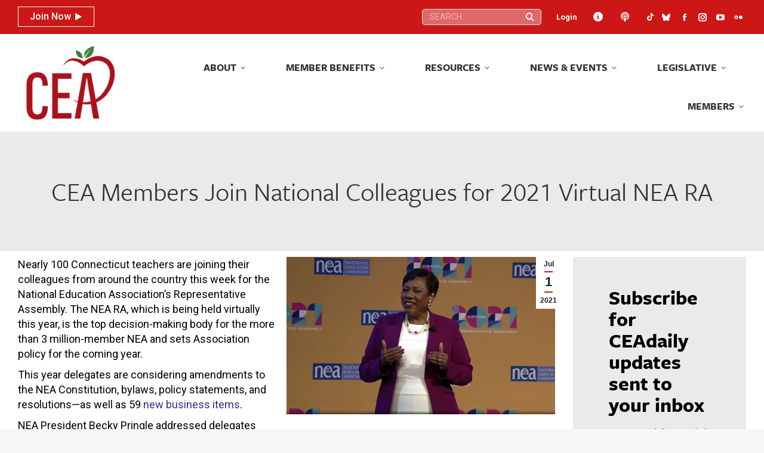

--- FILE ---
content_type: text/html; charset=UTF-8
request_url: https://cea.org/cea-members-join-national-colleagues-for-2021-virtual-nea-ra/
body_size: 32205
content:
<!DOCTYPE html>
<!--[if !(IE 6) | !(IE 7) | !(IE 8)  ]><!-->
<html lang="en-US" class="no-js">
<!--<![endif]-->
<head>
	<meta charset="UTF-8" />
				<meta name="viewport" content="width=device-width, initial-scale=1, maximum-scale=1, user-scalable=0"/>
			<meta name="theme-color" content="#cd1717"/>	<link rel="profile" href="https://gmpg.org/xfn/11" />
	<title>CEA Members Join National Colleagues for 2021 Virtual NEA RA &#8211; Connecticut Education Association</title>
<meta name='robots' content='max-image-preview:large' />
<link rel='dns-prefetch' href='//cdnjs.cloudflare.com' />
<link rel='dns-prefetch' href='//cdn.datatables.net' />
<link rel='dns-prefetch' href='//www.googletagmanager.com' />
<link rel='dns-prefetch' href='//fonts.googleapis.com' />
<link rel="alternate" type="application/rss+xml" title="Connecticut Education Association &raquo; Feed" href="https://cea.org/feed/" />
<link rel="alternate" type="application/rss+xml" title="Connecticut Education Association &raquo; Comments Feed" href="https://cea.org/comments/feed/" />
<link rel="alternate" type="text/calendar" title="Connecticut Education Association &raquo; iCal Feed" href="https://cea.org/events/?ical=1" />
<link rel="alternate" title="oEmbed (JSON)" type="application/json+oembed" href="https://cea.org/wp-json/oembed/1.0/embed?url=https%3A%2F%2Fcea.org%2Fcea-members-join-national-colleagues-for-2021-virtual-nea-ra%2F" />
<link rel="alternate" title="oEmbed (XML)" type="text/xml+oembed" href="https://cea.org/wp-json/oembed/1.0/embed?url=https%3A%2F%2Fcea.org%2Fcea-members-join-national-colleagues-for-2021-virtual-nea-ra%2F&#038;format=xml" />
<style id='wp-img-auto-sizes-contain-inline-css'>
img:is([sizes=auto i],[sizes^="auto," i]){contain-intrinsic-size:3000px 1500px}
/*# sourceURL=wp-img-auto-sizes-contain-inline-css */
</style>
<link rel='stylesheet' id='toolset_bootstrap_4-css' href='https://cea.org/wp-content/plugins/wp-views/vendor/toolset/toolset-common/res/lib/bootstrap4/css/bootstrap.min.css?ver=4.5.3' media='screen' />
<link rel='stylesheet' id='tribe-events-pro-mini-calendar-block-styles-css' href='https://cea.org/wp-content/plugins/events-calendar-pro/build/css/tribe-events-pro-mini-calendar-block.css?ver=7.7.12' media='all' />
<link rel='stylesheet' id='dashicons-css' href='https://cea.org/wp-includes/css/dashicons.min.css?ver=8dcf2ff8b3e709e065851fe702b14a86' media='all' />
<link rel='stylesheet' id='tec-variables-skeleton-css' href='https://cea.org/wp-content/plugins/event-tickets/common/build/css/variables-skeleton.css?ver=6.10.1' media='all' />
<link rel='stylesheet' id='tec-variables-full-css' href='https://cea.org/wp-content/plugins/event-tickets/common/build/css/variables-full.css?ver=6.10.1' media='all' />
<link rel='stylesheet' id='tribe-common-skeleton-style-css' href='https://cea.org/wp-content/plugins/event-tickets/common/build/css/common-skeleton.css?ver=6.10.1' media='all' />
<link rel='stylesheet' id='tribe-common-full-style-css' href='https://cea.org/wp-content/plugins/event-tickets/common/build/css/common-full.css?ver=6.10.1' media='all' />
<link rel='stylesheet' id='event-tickets-tickets-css-css' href='https://cea.org/wp-content/plugins/event-tickets/build/css/tickets.css?ver=5.27.3' media='all' />
<link rel='stylesheet' id='event-tickets-tickets-rsvp-css-css' href='https://cea.org/wp-content/plugins/event-tickets/build/css/rsvp-v1.css?ver=5.27.3' media='all' />
<style id='wp-emoji-styles-inline-css'>

	img.wp-smiley, img.emoji {
		display: inline !important;
		border: none !important;
		box-shadow: none !important;
		height: 1em !important;
		width: 1em !important;
		margin: 0 0.07em !important;
		vertical-align: -0.1em !important;
		background: none !important;
		padding: 0 !important;
	}
/*# sourceURL=wp-emoji-styles-inline-css */
</style>
<link rel='stylesheet' id='wp-block-library-css' href='https://cea.org/wp-includes/css/dist/block-library/style.min.css?ver=8dcf2ff8b3e709e065851fe702b14a86' media='all' />
<style id='global-styles-inline-css'>
:root{--wp--preset--aspect-ratio--square: 1;--wp--preset--aspect-ratio--4-3: 4/3;--wp--preset--aspect-ratio--3-4: 3/4;--wp--preset--aspect-ratio--3-2: 3/2;--wp--preset--aspect-ratio--2-3: 2/3;--wp--preset--aspect-ratio--16-9: 16/9;--wp--preset--aspect-ratio--9-16: 9/16;--wp--preset--color--black: #000000;--wp--preset--color--cyan-bluish-gray: #abb8c3;--wp--preset--color--white: #FFF;--wp--preset--color--pale-pink: #f78da7;--wp--preset--color--vivid-red: #cf2e2e;--wp--preset--color--luminous-vivid-orange: #ff6900;--wp--preset--color--luminous-vivid-amber: #fcb900;--wp--preset--color--light-green-cyan: #7bdcb5;--wp--preset--color--vivid-green-cyan: #00d084;--wp--preset--color--pale-cyan-blue: #8ed1fc;--wp--preset--color--vivid-cyan-blue: #0693e3;--wp--preset--color--vivid-purple: #9b51e0;--wp--preset--color--accent: #cd1717;--wp--preset--color--dark-gray: #111;--wp--preset--color--light-gray: #767676;--wp--preset--gradient--vivid-cyan-blue-to-vivid-purple: linear-gradient(135deg,rgb(6,147,227) 0%,rgb(155,81,224) 100%);--wp--preset--gradient--light-green-cyan-to-vivid-green-cyan: linear-gradient(135deg,rgb(122,220,180) 0%,rgb(0,208,130) 100%);--wp--preset--gradient--luminous-vivid-amber-to-luminous-vivid-orange: linear-gradient(135deg,rgb(252,185,0) 0%,rgb(255,105,0) 100%);--wp--preset--gradient--luminous-vivid-orange-to-vivid-red: linear-gradient(135deg,rgb(255,105,0) 0%,rgb(207,46,46) 100%);--wp--preset--gradient--very-light-gray-to-cyan-bluish-gray: linear-gradient(135deg,rgb(238,238,238) 0%,rgb(169,184,195) 100%);--wp--preset--gradient--cool-to-warm-spectrum: linear-gradient(135deg,rgb(74,234,220) 0%,rgb(151,120,209) 20%,rgb(207,42,186) 40%,rgb(238,44,130) 60%,rgb(251,105,98) 80%,rgb(254,248,76) 100%);--wp--preset--gradient--blush-light-purple: linear-gradient(135deg,rgb(255,206,236) 0%,rgb(152,150,240) 100%);--wp--preset--gradient--blush-bordeaux: linear-gradient(135deg,rgb(254,205,165) 0%,rgb(254,45,45) 50%,rgb(107,0,62) 100%);--wp--preset--gradient--luminous-dusk: linear-gradient(135deg,rgb(255,203,112) 0%,rgb(199,81,192) 50%,rgb(65,88,208) 100%);--wp--preset--gradient--pale-ocean: linear-gradient(135deg,rgb(255,245,203) 0%,rgb(182,227,212) 50%,rgb(51,167,181) 100%);--wp--preset--gradient--electric-grass: linear-gradient(135deg,rgb(202,248,128) 0%,rgb(113,206,126) 100%);--wp--preset--gradient--midnight: linear-gradient(135deg,rgb(2,3,129) 0%,rgb(40,116,252) 100%);--wp--preset--font-size--small: 13px;--wp--preset--font-size--medium: 20px;--wp--preset--font-size--large: 36px;--wp--preset--font-size--x-large: 42px;--wp--preset--spacing--20: 0.44rem;--wp--preset--spacing--30: 0.67rem;--wp--preset--spacing--40: 1rem;--wp--preset--spacing--50: 1.5rem;--wp--preset--spacing--60: 2.25rem;--wp--preset--spacing--70: 3.38rem;--wp--preset--spacing--80: 5.06rem;--wp--preset--shadow--natural: 6px 6px 9px rgba(0, 0, 0, 0.2);--wp--preset--shadow--deep: 12px 12px 50px rgba(0, 0, 0, 0.4);--wp--preset--shadow--sharp: 6px 6px 0px rgba(0, 0, 0, 0.2);--wp--preset--shadow--outlined: 6px 6px 0px -3px rgb(255, 255, 255), 6px 6px rgb(0, 0, 0);--wp--preset--shadow--crisp: 6px 6px 0px rgb(0, 0, 0);}:where(.is-layout-flex){gap: 0.5em;}:where(.is-layout-grid){gap: 0.5em;}body .is-layout-flex{display: flex;}.is-layout-flex{flex-wrap: wrap;align-items: center;}.is-layout-flex > :is(*, div){margin: 0;}body .is-layout-grid{display: grid;}.is-layout-grid > :is(*, div){margin: 0;}:where(.wp-block-columns.is-layout-flex){gap: 2em;}:where(.wp-block-columns.is-layout-grid){gap: 2em;}:where(.wp-block-post-template.is-layout-flex){gap: 1.25em;}:where(.wp-block-post-template.is-layout-grid){gap: 1.25em;}.has-black-color{color: var(--wp--preset--color--black) !important;}.has-cyan-bluish-gray-color{color: var(--wp--preset--color--cyan-bluish-gray) !important;}.has-white-color{color: var(--wp--preset--color--white) !important;}.has-pale-pink-color{color: var(--wp--preset--color--pale-pink) !important;}.has-vivid-red-color{color: var(--wp--preset--color--vivid-red) !important;}.has-luminous-vivid-orange-color{color: var(--wp--preset--color--luminous-vivid-orange) !important;}.has-luminous-vivid-amber-color{color: var(--wp--preset--color--luminous-vivid-amber) !important;}.has-light-green-cyan-color{color: var(--wp--preset--color--light-green-cyan) !important;}.has-vivid-green-cyan-color{color: var(--wp--preset--color--vivid-green-cyan) !important;}.has-pale-cyan-blue-color{color: var(--wp--preset--color--pale-cyan-blue) !important;}.has-vivid-cyan-blue-color{color: var(--wp--preset--color--vivid-cyan-blue) !important;}.has-vivid-purple-color{color: var(--wp--preset--color--vivid-purple) !important;}.has-black-background-color{background-color: var(--wp--preset--color--black) !important;}.has-cyan-bluish-gray-background-color{background-color: var(--wp--preset--color--cyan-bluish-gray) !important;}.has-white-background-color{background-color: var(--wp--preset--color--white) !important;}.has-pale-pink-background-color{background-color: var(--wp--preset--color--pale-pink) !important;}.has-vivid-red-background-color{background-color: var(--wp--preset--color--vivid-red) !important;}.has-luminous-vivid-orange-background-color{background-color: var(--wp--preset--color--luminous-vivid-orange) !important;}.has-luminous-vivid-amber-background-color{background-color: var(--wp--preset--color--luminous-vivid-amber) !important;}.has-light-green-cyan-background-color{background-color: var(--wp--preset--color--light-green-cyan) !important;}.has-vivid-green-cyan-background-color{background-color: var(--wp--preset--color--vivid-green-cyan) !important;}.has-pale-cyan-blue-background-color{background-color: var(--wp--preset--color--pale-cyan-blue) !important;}.has-vivid-cyan-blue-background-color{background-color: var(--wp--preset--color--vivid-cyan-blue) !important;}.has-vivid-purple-background-color{background-color: var(--wp--preset--color--vivid-purple) !important;}.has-black-border-color{border-color: var(--wp--preset--color--black) !important;}.has-cyan-bluish-gray-border-color{border-color: var(--wp--preset--color--cyan-bluish-gray) !important;}.has-white-border-color{border-color: var(--wp--preset--color--white) !important;}.has-pale-pink-border-color{border-color: var(--wp--preset--color--pale-pink) !important;}.has-vivid-red-border-color{border-color: var(--wp--preset--color--vivid-red) !important;}.has-luminous-vivid-orange-border-color{border-color: var(--wp--preset--color--luminous-vivid-orange) !important;}.has-luminous-vivid-amber-border-color{border-color: var(--wp--preset--color--luminous-vivid-amber) !important;}.has-light-green-cyan-border-color{border-color: var(--wp--preset--color--light-green-cyan) !important;}.has-vivid-green-cyan-border-color{border-color: var(--wp--preset--color--vivid-green-cyan) !important;}.has-pale-cyan-blue-border-color{border-color: var(--wp--preset--color--pale-cyan-blue) !important;}.has-vivid-cyan-blue-border-color{border-color: var(--wp--preset--color--vivid-cyan-blue) !important;}.has-vivid-purple-border-color{border-color: var(--wp--preset--color--vivid-purple) !important;}.has-vivid-cyan-blue-to-vivid-purple-gradient-background{background: var(--wp--preset--gradient--vivid-cyan-blue-to-vivid-purple) !important;}.has-light-green-cyan-to-vivid-green-cyan-gradient-background{background: var(--wp--preset--gradient--light-green-cyan-to-vivid-green-cyan) !important;}.has-luminous-vivid-amber-to-luminous-vivid-orange-gradient-background{background: var(--wp--preset--gradient--luminous-vivid-amber-to-luminous-vivid-orange) !important;}.has-luminous-vivid-orange-to-vivid-red-gradient-background{background: var(--wp--preset--gradient--luminous-vivid-orange-to-vivid-red) !important;}.has-very-light-gray-to-cyan-bluish-gray-gradient-background{background: var(--wp--preset--gradient--very-light-gray-to-cyan-bluish-gray) !important;}.has-cool-to-warm-spectrum-gradient-background{background: var(--wp--preset--gradient--cool-to-warm-spectrum) !important;}.has-blush-light-purple-gradient-background{background: var(--wp--preset--gradient--blush-light-purple) !important;}.has-blush-bordeaux-gradient-background{background: var(--wp--preset--gradient--blush-bordeaux) !important;}.has-luminous-dusk-gradient-background{background: var(--wp--preset--gradient--luminous-dusk) !important;}.has-pale-ocean-gradient-background{background: var(--wp--preset--gradient--pale-ocean) !important;}.has-electric-grass-gradient-background{background: var(--wp--preset--gradient--electric-grass) !important;}.has-midnight-gradient-background{background: var(--wp--preset--gradient--midnight) !important;}.has-small-font-size{font-size: var(--wp--preset--font-size--small) !important;}.has-medium-font-size{font-size: var(--wp--preset--font-size--medium) !important;}.has-large-font-size{font-size: var(--wp--preset--font-size--large) !important;}.has-x-large-font-size{font-size: var(--wp--preset--font-size--x-large) !important;}
/*# sourceURL=global-styles-inline-css */
</style>

<style id='classic-theme-styles-inline-css'>
/*! This file is auto-generated */
.wp-block-button__link{color:#fff;background-color:#32373c;border-radius:9999px;box-shadow:none;text-decoration:none;padding:calc(.667em + 2px) calc(1.333em + 2px);font-size:1.125em}.wp-block-file__button{background:#32373c;color:#fff;text-decoration:none}
/*# sourceURL=/wp-includes/css/classic-themes.min.css */
</style>
<link rel='stylesheet' id='wp-components-css' href='https://cea.org/wp-includes/css/dist/components/style.min.css?ver=8dcf2ff8b3e709e065851fe702b14a86' media='all' />
<link rel='stylesheet' id='wp-preferences-css' href='https://cea.org/wp-includes/css/dist/preferences/style.min.css?ver=8dcf2ff8b3e709e065851fe702b14a86' media='all' />
<link rel='stylesheet' id='wp-block-editor-css' href='https://cea.org/wp-includes/css/dist/block-editor/style.min.css?ver=8dcf2ff8b3e709e065851fe702b14a86' media='all' />
<link rel='stylesheet' id='popup-maker-block-library-style-css' href='https://cea.org/wp-content/plugins/popup-maker/dist/packages/block-library-style.css?ver=dbea705cfafe089d65f1' media='all' />
<link rel='stylesheet' id='mediaelement-css' href='https://cea.org/wp-includes/js/mediaelement/mediaelementplayer-legacy.min.css?ver=4.2.17' media='all' />
<link rel='stylesheet' id='wp-mediaelement-css' href='https://cea.org/wp-includes/js/mediaelement/wp-mediaelement.min.css?ver=8dcf2ff8b3e709e065851fe702b14a86' media='all' />
<link rel='stylesheet' id='view_editor_gutenberg_frontend_assets-css' href='https://cea.org/wp-content/plugins/wp-views/public/css/views-frontend.css?ver=3.6.21' media='all' />
<style id='view_editor_gutenberg_frontend_assets-inline-css'>
.wpv-sort-list-dropdown.wpv-sort-list-dropdown-style-default > span.wpv-sort-list,.wpv-sort-list-dropdown.wpv-sort-list-dropdown-style-default .wpv-sort-list-item {border-color: #cdcdcd;}.wpv-sort-list-dropdown.wpv-sort-list-dropdown-style-default .wpv-sort-list-item a {color: #444;background-color: #fff;}.wpv-sort-list-dropdown.wpv-sort-list-dropdown-style-default a:hover,.wpv-sort-list-dropdown.wpv-sort-list-dropdown-style-default a:focus {color: #000;background-color: #eee;}.wpv-sort-list-dropdown.wpv-sort-list-dropdown-style-default .wpv-sort-list-item.wpv-sort-list-current a {color: #000;background-color: #eee;}
.wpv-sort-list-dropdown.wpv-sort-list-dropdown-style-default > span.wpv-sort-list,.wpv-sort-list-dropdown.wpv-sort-list-dropdown-style-default .wpv-sort-list-item {border-color: #cdcdcd;}.wpv-sort-list-dropdown.wpv-sort-list-dropdown-style-default .wpv-sort-list-item a {color: #444;background-color: #fff;}.wpv-sort-list-dropdown.wpv-sort-list-dropdown-style-default a:hover,.wpv-sort-list-dropdown.wpv-sort-list-dropdown-style-default a:focus {color: #000;background-color: #eee;}.wpv-sort-list-dropdown.wpv-sort-list-dropdown-style-default .wpv-sort-list-item.wpv-sort-list-current a {color: #000;background-color: #eee;}.wpv-sort-list-dropdown.wpv-sort-list-dropdown-style-grey > span.wpv-sort-list,.wpv-sort-list-dropdown.wpv-sort-list-dropdown-style-grey .wpv-sort-list-item {border-color: #cdcdcd;}.wpv-sort-list-dropdown.wpv-sort-list-dropdown-style-grey .wpv-sort-list-item a {color: #444;background-color: #eeeeee;}.wpv-sort-list-dropdown.wpv-sort-list-dropdown-style-grey a:hover,.wpv-sort-list-dropdown.wpv-sort-list-dropdown-style-grey a:focus {color: #000;background-color: #e5e5e5;}.wpv-sort-list-dropdown.wpv-sort-list-dropdown-style-grey .wpv-sort-list-item.wpv-sort-list-current a {color: #000;background-color: #e5e5e5;}
.wpv-sort-list-dropdown.wpv-sort-list-dropdown-style-default > span.wpv-sort-list,.wpv-sort-list-dropdown.wpv-sort-list-dropdown-style-default .wpv-sort-list-item {border-color: #cdcdcd;}.wpv-sort-list-dropdown.wpv-sort-list-dropdown-style-default .wpv-sort-list-item a {color: #444;background-color: #fff;}.wpv-sort-list-dropdown.wpv-sort-list-dropdown-style-default a:hover,.wpv-sort-list-dropdown.wpv-sort-list-dropdown-style-default a:focus {color: #000;background-color: #eee;}.wpv-sort-list-dropdown.wpv-sort-list-dropdown-style-default .wpv-sort-list-item.wpv-sort-list-current a {color: #000;background-color: #eee;}.wpv-sort-list-dropdown.wpv-sort-list-dropdown-style-grey > span.wpv-sort-list,.wpv-sort-list-dropdown.wpv-sort-list-dropdown-style-grey .wpv-sort-list-item {border-color: #cdcdcd;}.wpv-sort-list-dropdown.wpv-sort-list-dropdown-style-grey .wpv-sort-list-item a {color: #444;background-color: #eeeeee;}.wpv-sort-list-dropdown.wpv-sort-list-dropdown-style-grey a:hover,.wpv-sort-list-dropdown.wpv-sort-list-dropdown-style-grey a:focus {color: #000;background-color: #e5e5e5;}.wpv-sort-list-dropdown.wpv-sort-list-dropdown-style-grey .wpv-sort-list-item.wpv-sort-list-current a {color: #000;background-color: #e5e5e5;}.wpv-sort-list-dropdown.wpv-sort-list-dropdown-style-blue > span.wpv-sort-list,.wpv-sort-list-dropdown.wpv-sort-list-dropdown-style-blue .wpv-sort-list-item {border-color: #0099cc;}.wpv-sort-list-dropdown.wpv-sort-list-dropdown-style-blue .wpv-sort-list-item a {color: #444;background-color: #cbddeb;}.wpv-sort-list-dropdown.wpv-sort-list-dropdown-style-blue a:hover,.wpv-sort-list-dropdown.wpv-sort-list-dropdown-style-blue a:focus {color: #000;background-color: #95bedd;}.wpv-sort-list-dropdown.wpv-sort-list-dropdown-style-blue .wpv-sort-list-item.wpv-sort-list-current a {color: #000;background-color: #95bedd;}
/*# sourceURL=view_editor_gutenberg_frontend_assets-inline-css */
</style>
<link rel='stylesheet' id='select2-css' href='https://cdnjs.cloudflare.com/ajax/libs/select2/4.0.5/css/select2.min.css?ver=4.0.5' media='all' />
<link rel='stylesheet' id='dataTables-css' href='https://cdn.datatables.net/1.10.19/css/jquery.dataTables.min.css?ver=1.10.19' media='all' />
<link rel='stylesheet' id='cmg-score-card-css' href='https://cea.org/wp-content/plugins/cea-scorecards/public/css/cmg-score-card-public.css?ver=1.2.0' media='all' />
<link rel='stylesheet' id='lms-plugin-styles-css' href='https://cea.org/wp-content/plugins/lms-plugin/assets/style.css?ver=1.0.0' media='all' />
<link rel='stylesheet' id='vbs-public-styles-css' href='https://cea.org/wp-content/plugins/wp-voting-system/assets/css/public.css?ver=1.0.0' media='all' />
<link rel='stylesheet' id='ivory-search-styles-css' href='https://cea.org/wp-content/plugins/add-search-to-menu/public/css/ivory-search.min.css?ver=5.5.13' media='all' />
<link rel='stylesheet' id='parent-style-css' href='https://cea.org/wp-content/themes/dt-the7/style.css?ver=8dcf2ff8b3e709e065851fe702b14a86' media='all' />
<link rel='stylesheet' id='jquery-ui-css' href='https://cea.org/wp-content/themes/dt-the7-child/jquery-ui.css' media='screen' />
<link rel='stylesheet' id='the7-font-css' href='https://cea.org/wp-content/themes/dt-the7/fonts/icomoon-the7-font/icomoon-the7-font.min.css?ver=14.0.1.1' media='all' />
<link rel='stylesheet' id='the7-awesome-fonts-css' href='https://cea.org/wp-content/themes/dt-the7/fonts/FontAwesome/css/all.min.css?ver=14.0.1.1' media='all' />
<link rel='stylesheet' id='the7-awesome-fonts-back-css' href='https://cea.org/wp-content/themes/dt-the7/fonts/FontAwesome/back-compat.min.css?ver=14.0.1.1' media='all' />
<link rel='stylesheet' id='the7-Defaults-css' href='https://cea.org/wp-content/uploads/smile_fonts/Defaults/Defaults.css?ver=8dcf2ff8b3e709e065851fe702b14a86' media='all' />
<link rel='stylesheet' id='event-tickets-rsvp-css' href='https://cea.org/wp-content/plugins/event-tickets/build/css/rsvp.css?ver=5.27.3' media='all' />
<link rel='stylesheet' id='popup-maker-site-css' href='//cea.org/wp-content/uploads/eca94f861535832549de40d0ff7a3a7a.css?generated=1766778439&#038;ver=1.21.5' media='all' />
<link rel='stylesheet' id='dt-web-fonts-css' href='https://fonts.googleapis.com/css?family=Roboto:300,400,500,500normal,600,700,normalnormal%7CRoboto+Condensed:400,600,700%7CFira+Sans:400,600,700' media='all' />
<link rel='stylesheet' id='dt-main-css' href='https://cea.org/wp-content/themes/dt-the7/css/main.min.css?ver=14.0.1.1' media='all' />
<style id='dt-main-inline-css'>
body #load {
  display: block;
  height: 100%;
  overflow: hidden;
  position: fixed;
  width: 100%;
  z-index: 9901;
  opacity: 1;
  visibility: visible;
  transition: all .35s ease-out;
}
.load-wrap {
  width: 100%;
  height: 100%;
  background-position: center center;
  background-repeat: no-repeat;
  text-align: center;
  display: -ms-flexbox;
  display: -ms-flex;
  display: flex;
  -ms-align-items: center;
  -ms-flex-align: center;
  align-items: center;
  -ms-flex-flow: column wrap;
  flex-flow: column wrap;
  -ms-flex-pack: center;
  -ms-justify-content: center;
  justify-content: center;
}
.load-wrap > svg {
  position: absolute;
  top: 50%;
  left: 50%;
  transform: translate(-50%,-50%);
}
#load {
  background: var(--the7-elementor-beautiful-loading-bg,#ffffff);
  --the7-beautiful-spinner-color2: var(--the7-beautiful-spinner-color,rgba(51,51,51,0.3));
}

/*# sourceURL=dt-main-inline-css */
</style>
<link rel='stylesheet' id='the7-custom-scrollbar-css' href='https://cea.org/wp-content/themes/dt-the7/lib/custom-scrollbar/custom-scrollbar.min.css?ver=14.0.1.1' media='all' />
<link rel='stylesheet' id='the7-wpbakery-css' href='https://cea.org/wp-content/themes/dt-the7/css/wpbakery.min.css?ver=14.0.1.1' media='all' />
<link rel='stylesheet' id='the7-core-css' href='https://cea.org/wp-content/plugins/dt-the7-core/assets/css/post-type.min.css?ver=2.7.12' media='all' />
<link rel='stylesheet' id='the7-css-vars-css' href='https://cea.org/wp-content/uploads/the7-css/css-vars.css?ver=b78652cb2398' media='all' />
<link rel='stylesheet' id='dt-custom-css' href='https://cea.org/wp-content/uploads/the7-css/custom.css?ver=b78652cb2398' media='all' />
<link rel='stylesheet' id='dt-media-css' href='https://cea.org/wp-content/uploads/the7-css/media.css?ver=b78652cb2398' media='all' />
<link rel='stylesheet' id='the7-mega-menu-css' href='https://cea.org/wp-content/uploads/the7-css/mega-menu.css?ver=b78652cb2398' media='all' />
<link rel='stylesheet' id='the7-elements-albums-portfolio-css' href='https://cea.org/wp-content/uploads/the7-css/the7-elements-albums-portfolio.css?ver=b78652cb2398' media='all' />
<link rel='stylesheet' id='the7-elements-css' href='https://cea.org/wp-content/uploads/the7-css/post-type-dynamic.css?ver=b78652cb2398' media='all' />
<link rel='stylesheet' id='style-css' href='https://cea.org/wp-content/themes/dt-the7-child/style.css?ver=14.0.1.1' media='all' />
<script src="https://cea.org/wp-includes/js/jquery/jquery.min.js?ver=3.7.1" id="jquery-core-js"></script>
<script src="https://cea.org/wp-includes/js/jquery/jquery-migrate.min.js?ver=3.4.1" id="jquery-migrate-js"></script>
<script src="https://cea.org/wp-content/plugins/wp-views/vendor/toolset/common-es/public/toolset-common-es-frontend.js?ver=175000" id="toolset-common-es-frontend-js"></script>
<script src="https://cdnjs.cloudflare.com/ajax/libs/select2/4.0.5/js/select2.min.js?ver=4.0.5" id="select2-js"></script>
<script src="https://cdn.datatables.net/1.10.19/js/jquery.dataTables.min.js?ver=1.10.19" id="dataTables-js"></script>
<script src="https://cea.org/wp-content/plugins/cea-scorecards/public/js/cmg-score-card-public.js?ver=1.2.0" id="cmg-score-card-js"></script>
<script src="https://cea.org/wp-content/themes/dt-the7-child/script.js?ver=8dcf2ff8b3e709e065851fe702b14a86" id="general-script-js"></script>
<script id="dt-above-fold-js-extra">
var dtLocal = {"themeUrl":"https://cea.org/wp-content/themes/dt-the7","passText":"To view this protected post, enter the password below:","moreButtonText":{"loading":"Loading...","loadMore":"Load more"},"postID":"38426","ajaxurl":"https://cea.org/wp-admin/admin-ajax.php","REST":{"baseUrl":"https://cea.org/wp-json/the7/v1","endpoints":{"sendMail":"/send-mail"}},"contactMessages":{"required":"One or more fields have an error. Please check and try again.","terms":"Please accept the privacy policy.","fillTheCaptchaError":"Please, fill the captcha."},"captchaSiteKey":"","ajaxNonce":"811f970d34","pageData":"","themeSettings":{"smoothScroll":"on","lazyLoading":false,"desktopHeader":{"height":100},"ToggleCaptionEnabled":"disabled","ToggleCaption":"Navigation","floatingHeader":{"showAfter":140,"showMenu":true,"height":60,"logo":{"showLogo":true,"html":"\u003Cimg class=\" preload-me\" src=\"https://cea.org/wp-content/uploads/2023/08/cea-logo-navigation-206x156-1.png\" srcset=\"https://cea.org/wp-content/uploads/2023/08/cea-logo-navigation-206x156-1.png 206w, https://cea.org/wp-content/uploads/2023/08/cea-logo-navigation-206x156-1.png 206w\" width=\"206\" height=\"156\"   sizes=\"206px\" alt=\"Connecticut Education Association\" /\u003E","url":"https://cea.org/"}},"topLine":{"floatingTopLine":{"logo":{"showLogo":false,"html":""}}},"mobileHeader":{"firstSwitchPoint":1230,"secondSwitchPoint":768,"firstSwitchPointHeight":80,"secondSwitchPointHeight":100,"mobileToggleCaptionEnabled":"disabled","mobileToggleCaption":"Menu"},"stickyMobileHeaderFirstSwitch":{"logo":{"html":"\u003Cimg class=\" preload-me\" src=\"https://cea.org/wp-content/uploads/2023/08/cea-logo-navigation-206x156-1.png\" srcset=\"https://cea.org/wp-content/uploads/2023/08/cea-logo-navigation-206x156-1.png 206w, https://cea.org/wp-content/uploads/2023/08/cea-logo-navigation-206x156-1.png 206w\" width=\"206\" height=\"156\"   sizes=\"206px\" alt=\"Connecticut Education Association\" /\u003E"}},"stickyMobileHeaderSecondSwitch":{"logo":{"html":"\u003Cimg class=\" preload-me\" src=\"https://cea.org/wp-content/uploads/2023/08/cea-logo-navigation-206x156-1.png\" srcset=\"https://cea.org/wp-content/uploads/2023/08/cea-logo-navigation-206x156-1.png 206w, https://cea.org/wp-content/uploads/2023/08/cea-logo-navigation-206x156-1.png 206w\" width=\"206\" height=\"156\"   sizes=\"206px\" alt=\"Connecticut Education Association\" /\u003E"}},"sidebar":{"switchPoint":990},"boxedWidth":"1340px"},"VCMobileScreenWidth":"768"};
var dtShare = {"shareButtonText":{"facebook":"Share on Facebook","twitter":"Share on X","pinterest":"Pin it","linkedin":"Share on Linkedin","whatsapp":"Share on Whatsapp"},"overlayOpacity":"85"};
//# sourceURL=dt-above-fold-js-extra
</script>
<script src="https://cea.org/wp-content/themes/dt-the7/js/above-the-fold.min.js?ver=14.0.1.1" id="dt-above-fold-js"></script>

<!-- Google tag (gtag.js) snippet added by Site Kit -->
<!-- Google Analytics snippet added by Site Kit -->
<script src="https://www.googletagmanager.com/gtag/js?id=GT-KT9KM79" id="google_gtagjs-js" async></script>
<script id="google_gtagjs-js-after">
window.dataLayer = window.dataLayer || [];function gtag(){dataLayer.push(arguments);}
gtag("set","linker",{"domains":["cea.org"]});
gtag("js", new Date());
gtag("set", "developer_id.dZTNiMT", true);
gtag("config", "GT-KT9KM79");
//# sourceURL=google_gtagjs-js-after
</script>
<script></script><link rel="https://api.w.org/" href="https://cea.org/wp-json/" /><link rel="alternate" title="JSON" type="application/json" href="https://cea.org/wp-json/wp/v2/posts/38426" /><link rel="EditURI" type="application/rsd+xml" title="RSD" href="https://cea.org/xmlrpc.php?rsd" />

<link rel="canonical" href="https://cea.org/cea-members-join-national-colleagues-for-2021-virtual-nea-ra/" />
<link rel='shortlink' href='https://cea.org/?p=38426' />
<style>
		#category-posts-4-internal ul {padding: 0;}
#category-posts-4-internal .cat-post-item img {max-width: initial; max-height: initial; margin: initial;}
#category-posts-4-internal .cat-post-author {margin-bottom: 0;}
#category-posts-4-internal .cat-post-thumbnail {margin: 5px 10px 5px 0;}
#category-posts-4-internal .cat-post-item:before {content: ""; clear: both;}
#category-posts-4-internal .cat-post-excerpt-more {display: inline-block;}
#category-posts-4-internal .cat-post-item {list-style: none; margin: 3px 0 10px; padding: 3px 0;}
#category-posts-4-internal .cat-post-current .cat-post-title {font-weight: bold; text-transform: uppercase;}
#category-posts-4-internal [class*=cat-post-tax] {font-size: 0.85em;}
#category-posts-4-internal [class*=cat-post-tax] * {display:inline-block;}
#category-posts-4-internal .cat-post-item:after {content: ""; display: table;	clear: both;}
#category-posts-4-internal .cat-post-item .cat-post-title {overflow: hidden;text-overflow: ellipsis;white-space: initial;display: -webkit-box;-webkit-line-clamp: 2;-webkit-box-orient: vertical;padding-bottom: 0 !important;}
#category-posts-4-internal .cat-post-item:after {content: ""; display: table;	clear: both;}
#category-posts-4-internal .cat-post-thumbnail {display:block; float:left; margin:5px 10px 5px 0;}
#category-posts-4-internal .cat-post-crop {overflow:hidden;display:block;}
#category-posts-4-internal p {margin:5px 0 0 0}
#category-posts-4-internal li > div {margin:5px 0 0 0; clear:both;}
#category-posts-4-internal .dashicons {vertical-align:middle;}
#category-posts-5-internal ul {padding: 0;}
#category-posts-5-internal .cat-post-item img {max-width: initial; max-height: initial; margin: initial;}
#category-posts-5-internal .cat-post-author {margin-bottom: 0;}
#category-posts-5-internal .cat-post-thumbnail {margin: 5px 10px 5px 0;}
#category-posts-5-internal .cat-post-item:before {content: ""; clear: both;}
#category-posts-5-internal .cat-post-excerpt-more {display: inline-block;}
#category-posts-5-internal .cat-post-item {list-style: none; margin: 3px 0 10px; padding: 3px 0;}
#category-posts-5-internal .cat-post-current .cat-post-title {font-weight: bold; text-transform: uppercase;}
#category-posts-5-internal [class*=cat-post-tax] {font-size: 0.85em;}
#category-posts-5-internal [class*=cat-post-tax] * {display:inline-block;}
#category-posts-5-internal .cat-post-item:after {content: ""; display: table;	clear: both;}
#category-posts-5-internal .cat-post-item .cat-post-title {overflow: hidden;text-overflow: ellipsis;white-space: initial;display: -webkit-box;-webkit-line-clamp: 2;-webkit-box-orient: vertical;padding-bottom: 0 !important;}
#category-posts-5-internal .cat-post-item:after {content: ""; display: table;	clear: both;}
#category-posts-5-internal .cat-post-thumbnail {display:block; float:left; margin:5px 10px 5px 0;}
#category-posts-5-internal .cat-post-crop {overflow:hidden;display:block;}
#category-posts-5-internal p {margin:5px 0 0 0}
#category-posts-5-internal li > div {margin:5px 0 0 0; clear:both;}
#category-posts-5-internal .dashicons {vertical-align:middle;}
#category-posts-7-internal ul {padding: 0;}
#category-posts-7-internal .cat-post-item img {max-width: initial; max-height: initial; margin: initial;}
#category-posts-7-internal .cat-post-author {margin-bottom: 0;}
#category-posts-7-internal .cat-post-thumbnail {margin: 5px 10px 5px 0;}
#category-posts-7-internal .cat-post-item:before {content: ""; clear: both;}
#category-posts-7-internal .cat-post-excerpt-more {display: inline-block;}
#category-posts-7-internal .cat-post-item {list-style: none; margin: 3px 0 10px; padding: 3px 0;}
#category-posts-7-internal .cat-post-current .cat-post-title {font-weight: bold; text-transform: uppercase;}
#category-posts-7-internal [class*=cat-post-tax] {font-size: 0.85em;}
#category-posts-7-internal [class*=cat-post-tax] * {display:inline-block;}
#category-posts-7-internal .cat-post-item a:after {content: ""; display: table;	clear: both;}
#category-posts-7-internal .cat-post-item .cat-post-title {overflow: hidden;text-overflow: ellipsis;white-space: initial;display: -webkit-box;-webkit-line-clamp: 2;-webkit-box-orient: vertical;padding-bottom: 0 !important;}
#category-posts-7-internal .cat-post-item a:after {content: ""; clear: both;}
#category-posts-7-internal .cat-post-thumbnail {display:block; float:left; margin:5px 10px 5px 0;}
#category-posts-7-internal .cat-post-crop {overflow:hidden;display:block;}
#category-posts-7-internal p {margin:5px 0 0 0}
#category-posts-7-internal li > div {margin:5px 0 0 0; clear:both;}
#category-posts-7-internal .dashicons {vertical-align:middle;}
#category-posts-6-internal ul {padding: 0;}
#category-posts-6-internal .cat-post-item img {max-width: initial; max-height: initial; margin: initial;}
#category-posts-6-internal .cat-post-author {margin-bottom: 0;}
#category-posts-6-internal .cat-post-thumbnail {margin: 5px 10px 5px 0;}
#category-posts-6-internal .cat-post-item:before {content: ""; clear: both;}
#category-posts-6-internal .cat-post-excerpt-more {display: inline-block;}
#category-posts-6-internal .cat-post-item {list-style: none; margin: 3px 0 10px; padding: 3px 0;}
#category-posts-6-internal .cat-post-current .cat-post-title {font-weight: bold; text-transform: uppercase;}
#category-posts-6-internal [class*=cat-post-tax] {font-size: 0.85em;}
#category-posts-6-internal [class*=cat-post-tax] * {display:inline-block;}
#category-posts-6-internal .cat-post-item a:after {content: ""; display: table;	clear: both;}
#category-posts-6-internal .cat-post-item .cat-post-title {overflow: hidden;text-overflow: ellipsis;white-space: initial;display: -webkit-box;-webkit-line-clamp: 2;-webkit-box-orient: vertical;padding-bottom: 0 !important;}
#category-posts-6-internal .cat-post-item a:after {content: ""; clear: both;}
#category-posts-6-internal .cat-post-thumbnail {display:block; float:left; margin:5px 10px 5px 0;}
#category-posts-6-internal .cat-post-crop {overflow:hidden;display:block;}
#category-posts-6-internal p {margin:5px 0 0 0}
#category-posts-6-internal li > div {margin:5px 0 0 0; clear:both;}
#category-posts-6-internal .dashicons {vertical-align:middle;}
#category-posts-3-internal ul {padding: 0;}
#category-posts-3-internal .cat-post-item img {max-width: initial; max-height: initial; margin: initial;}
#category-posts-3-internal .cat-post-author {margin-bottom: 0;}
#category-posts-3-internal .cat-post-thumbnail {margin: 5px 10px 5px 0;}
#category-posts-3-internal .cat-post-item:before {content: ""; clear: both;}
#category-posts-3-internal .cat-post-excerpt-more {display: inline-block;}
#category-posts-3-internal .cat-post-item {list-style: none; margin: 3px 0 10px; padding: 3px 0;}
#category-posts-3-internal .cat-post-current .cat-post-title {font-weight: bold; text-transform: uppercase;}
#category-posts-3-internal [class*=cat-post-tax] {font-size: 0.85em;}
#category-posts-3-internal [class*=cat-post-tax] * {display:inline-block;}
#category-posts-3-internal .cat-post-item a:after {content: ""; display: table;	clear: both;}
#category-posts-3-internal .cat-post-item .cat-post-title {overflow: hidden;text-overflow: ellipsis;white-space: initial;display: -webkit-box;-webkit-line-clamp: 2;-webkit-box-orient: vertical;padding-bottom: 0 !important;}
#category-posts-3-internal .cat-post-item a:after {content: ""; clear: both;}
#category-posts-3-internal .cat-post-thumbnail {display:block; float:left; margin:5px 10px 5px 0;}
#category-posts-3-internal .cat-post-crop {overflow:hidden;display:block;}
#category-posts-3-internal p {margin:5px 0 0 0}
#category-posts-3-internal li > div {margin:5px 0 0 0; clear:both;}
#category-posts-3-internal .dashicons {vertical-align:middle;}
#category-posts-2-internal ul {padding: 0;}
#category-posts-2-internal .cat-post-item img {max-width: initial; max-height: initial; margin: initial;}
#category-posts-2-internal .cat-post-author {margin-bottom: 0;}
#category-posts-2-internal .cat-post-thumbnail {margin: 5px 10px 5px 0;}
#category-posts-2-internal .cat-post-item:before {content: ""; clear: both;}
#category-posts-2-internal .cat-post-excerpt-more {display: inline-block;}
#category-posts-2-internal .cat-post-item {list-style: none; margin: 3px 0 10px; padding: 3px 0;}
#category-posts-2-internal .cat-post-current .cat-post-title {font-weight: bold; text-transform: uppercase;}
#category-posts-2-internal [class*=cat-post-tax] {font-size: 0.85em;}
#category-posts-2-internal [class*=cat-post-tax] * {display:inline-block;}
#category-posts-2-internal .cat-post-item a:after {content: ""; display: table;	clear: both;}
#category-posts-2-internal .cat-post-item .cat-post-title {overflow: hidden;text-overflow: ellipsis;white-space: initial;display: -webkit-box;-webkit-line-clamp: 2;-webkit-box-orient: vertical;padding-bottom: 0 !important;}
#category-posts-2-internal .cat-post-item a:after {content: ""; clear: both;}
#category-posts-2-internal .cat-post-thumbnail {display:block; float:left; margin:5px 10px 5px 0;}
#category-posts-2-internal .cat-post-crop {overflow:hidden;display:block;}
#category-posts-2-internal p {margin:5px 0 0 0}
#category-posts-2-internal li > div {margin:5px 0 0 0; clear:both;}
#category-posts-2-internal .dashicons {vertical-align:middle;}
</style>
		<link rel="stylesheet" type="text/css" href="https://cea.org/wp-content/plugins/cea-login2/cea-login.css" /><script type="text/javascript" src="https://cea.org/wp-content/plugins/cea-login2/cea-login.js"></script><meta name="generator" content="Site Kit by Google 1.170.0" /><script type="text/javascript">
(function(url){
	if(/(?:Chrome\/26\.0\.1410\.63 Safari\/537\.31|WordfenceTestMonBot)/.test(navigator.userAgent)){ return; }
	var addEvent = function(evt, handler) {
		if (window.addEventListener) {
			document.addEventListener(evt, handler, false);
		} else if (window.attachEvent) {
			document.attachEvent('on' + evt, handler);
		}
	};
	var removeEvent = function(evt, handler) {
		if (window.removeEventListener) {
			document.removeEventListener(evt, handler, false);
		} else if (window.detachEvent) {
			document.detachEvent('on' + evt, handler);
		}
	};
	var evts = 'contextmenu dblclick drag dragend dragenter dragleave dragover dragstart drop keydown keypress keyup mousedown mousemove mouseout mouseover mouseup mousewheel scroll'.split(' ');
	var logHuman = function() {
		if (window.wfLogHumanRan) { return; }
		window.wfLogHumanRan = true;
		var wfscr = document.createElement('script');
		wfscr.type = 'text/javascript';
		wfscr.async = true;
		wfscr.src = url + '&r=' + Math.random();
		(document.getElementsByTagName('head')[0]||document.getElementsByTagName('body')[0]).appendChild(wfscr);
		for (var i = 0; i < evts.length; i++) {
			removeEvent(evts[i], logHuman);
		}
	};
	for (var i = 0; i < evts.length; i++) {
		addEvent(evts[i], logHuman);
	}
})('//cea.org/?wordfence_lh=1&hid=550E6F1F15D429B2A6953D285716FB0E');
</script><meta name="et-api-version" content="v1"><meta name="et-api-origin" content="https://cea.org"><link rel="https://theeventscalendar.com/" href="https://cea.org/wp-json/tribe/tickets/v1/" /><meta name="tec-api-version" content="v1"><meta name="tec-api-origin" content="https://cea.org"><link rel="alternate" href="https://cea.org/wp-json/tribe/events/v1/" /><script type='text/javascript'>
				jQuery(document).ready(function($) {
				var ult_smooth_speed = 10;
				var ult_smooth_step = 180;
				$('html').attr('data-ult_smooth_speed',ult_smooth_speed).attr('data-ult_smooth_step',ult_smooth_step);
				});
			</script><meta name="description" content="Nearly 100 Connecticut teachers are joining their colleagues from around the country this week for the National Education Association&#039;s Representative Assembly.">
<meta property="og:image" content="https://cea.org/wp-content/uploads/2021/07/becky-pringle-nea-ra-2021.jpg"><meta property="og:site_name" content="Connecticut Education Association" />
<meta property="og:title" content="CEA Members Join National Colleagues for 2021 Virtual NEA RA" />
<meta property="og:description" content="Nearly 100 Connecticut teachers are joining their colleagues from around the country this week for the National Education Association&#039;s Representative Assembly." />
<meta property="og:image" content="https://cea.org/wp-content/uploads/2021/07/becky-pringle-nea-ra-2021.jpg" />
<meta property="og:url" content="https://cea.org/cea-members-join-national-colleagues-for-2021-virtual-nea-ra/" />
<meta property="og:type" content="article" />

<!-- Google AdSense meta tags added by Site Kit -->
<meta name="google-adsense-platform-account" content="ca-host-pub-2644536267352236">
<meta name="google-adsense-platform-domain" content="sitekit.withgoogle.com">
<!-- End Google AdSense meta tags added by Site Kit -->
 <script> window.addEventListener("load",function(){ var c={script:false,link:false}; function ls(s) { if(!['script','link'].includes(s)||c[s]){return;}c[s]=true; var d=document,f=d.getElementsByTagName(s)[0],j=d.createElement(s); if(s==='script'){j.async=true;j.src='https://cea.org/wp-content/plugins/wp-views/vendor/toolset/blocks/public/js/frontend.js?v=1.6.17';}else{ j.rel='stylesheet';j.href='https://cea.org/wp-content/plugins/wp-views/vendor/toolset/blocks/public/css/style.css?v=1.6.17';} f.parentNode.insertBefore(j, f); }; function ex(){ls('script');ls('link')} window.addEventListener("scroll", ex, {once: true}); if (('IntersectionObserver' in window) && ('IntersectionObserverEntry' in window) && ('intersectionRatio' in window.IntersectionObserverEntry.prototype)) { var i = 0, fb = document.querySelectorAll("[class^='tb-']"), o = new IntersectionObserver(es => { es.forEach(e => { o.unobserve(e.target); if (e.intersectionRatio > 0) { ex();o.disconnect();}else{ i++;if(fb.length>i){o.observe(fb[i])}} }) }); if (fb.length) { o.observe(fb[i]) } } }) </script>
	<noscript>
		<link rel="stylesheet" href="https://cea.org/wp-content/plugins/wp-views/vendor/toolset/blocks/public/css/style.css">
	</noscript><meta name="generator" content="Powered by WPBakery Page Builder - drag and drop page builder for WordPress."/>
<script type="text/javascript" id="the7-loader-script">
document.addEventListener("DOMContentLoaded", function(event) {
	var load = document.getElementById("load");
	if(!load.classList.contains('loader-removed')){
		var removeLoading = setTimeout(function() {
			load.className += " loader-removed";
		}, 300);
	}
});
</script>
		<link rel="icon" href="https://cea.org/wp-content/uploads/2023/08/cea-apple-favicon-200x200-1.png" type="image/png" sizes="16x16"/><link rel="icon" href="https://cea.org/wp-content/uploads/2023/08/cea-apple-favicon-200x200-1.png" type="image/png" sizes="32x32"/>		<style id="wp-custom-css">
			/*Main CSS*/
/*Colors
 * #37308d -blue
 * #000548 - dkblue
 * #7aa1ff - ltblue
 * #d7d7d7 - ltblue2
 * #cd1414 -red
 * #cd1717 - red
 * #F28F16 - orange
 * #ff8f10 - orange (hover in footer)
 * #CCD9D4 - grey
 * */
/*Fonts
 *font-family: acumin-pro-condensed,"Roboto", Helvetica, Arial, Verdana, sans-serif!important;
 * freight-sans-pro, sans-serif
 * font-family: "Roboto", Helvetica, Arial, Verdana, sans-serif;
 * */

/*Legislative dropdown*/
/*Temporary removal of buttons*/
.menu-item.menu-item-type-post_type.menu-item-object-page.menu-item-66476{
	display:none;
}
.menu-item.menu-item-type-post_type.menu-item-object-page.menu-item-51237{
	display:none;
}
/* Events Calendar Series page*/
.tribe-events-pro-summary__month-separator-text{
			font-family: freight-sans-pro, sans-serif!important;
	font-variant-numeric:lining-nums;
	font-variant-ligatures:none;
	font-size: 26px !important;
	font-weight: 600 !important;
}
.tribe-events-pro-summary__event-date-tag-weekday{
		font-family: freight-sans-pro, sans-serif!important;
	font-variant-numeric:lining-nums;
	font-variant-ligatures:none;
	font-size: 18px !important;
}
.tribe-events-pro-summary__event-date-tag-daynum{
	font-family: freight-sans-pro, sans-serif!important;
	font-variant-numeric:lining-nums;
	font-variant-ligatures:none;
}
.tribe-events-pro .tribe-events-pro-summary__event-datetime{
			font-family: freight-sans-pro, sans-serif!important;
	font-variant-numeric:lining-nums;
	font-variant-ligatures:none;
	font-size: 18px !important;
}
.tribe-common article.tribe_events_cat-events-calendar h3.tribe-events-pro-summary__event-title{
		font-family: freight-sans-pro, sans-serif!important;
	font-variant-numeric:lining-nums;
	font-variant-ligatures:none;
	font-size: 20px !important;
}
/*social and icons*/

.multipurpose_4 {
  display: block;
  -moz-box-sizing: border-box;
  box-sizing: border-box;
  background: url(/wp-content/uploads/2025/03/blue-sky-icon-02.svg) no-repeat;
  width: 16px; /* Width of new image */
  height: 16px; /* Height of new image */
  padding-left: 16px; /* Equal to width of new image */

}
a.multipurpose_4{
	margin-right:0px!important;
}
i.fa-fw.icomoon-the7-font-the7-social-04{
    display:none;
}

.dt-mobile-header .mini-contacts i{
	color:#ffffff;
}
.masthead .top-bar .mini-contacts i.fa-fw.fab.fa-tiktok{
	margin-right:0px;
	font-size:13px;
}
a.mini-contacts.multipurpose_3{
	margin-right:0px!important;
}

.margin-bottom{
	margin:0px 0px 35px 0px;
}
.header-elements-button-1{
	margin: 6px 0px 7px 0px;
}
a .blueskyicon{
	width:6.5%;
	height:1.15em;
	background-color:#ffffff;
	display:inline-block;
	margin: 0px 3px -4px 2px;
	mask: url('/wp-content/uploads/2025/03/blue-sky-icon-03.svg')no-repeat center / contain;
    -webkit-mask: url('/wp-content/uploads/2025/03/blue-sky-icon-03.svg') no-repeat center / contain; /* For Safari */
}
a .blueskyicon-blue{
	width: 14.5%;
    height: 2.45em;
    background-color: #37308d;
    display: inline-block;
    margin: 0px -4px -5px 9px;
	mask: url('/wp-content/uploads/2025/03/blue-sky-icon-03.svg')no-repeat center / contain;
    -webkit-mask: url('/wp-content/uploads/2025/03/blue-sky-icon-03.svg') no-repeat center / contain; /* For Safari */
}
a .blueskyicon:hover{
	background-color:#ff8f10;
}


/*Sections*/
.section-margins{
	margin-top:30px;
	margin-bottom:30px;
}
.section-contact-info-center{
	text-align:center;
}
/*Site Elements - Expandible box*/
.aio-icon.none{
	font-size:12px!important;
	font-weight:100!important;
}
.ult-just-icon-wrapper.ult_exp_icon{
	padding:10px 10px 10px 0px!important;
}
.ult_exp_section{
	padding:0px!important;
}
.ult_exp_section-main{
	text-align:left!important;
}
.ult_exp_section_layer.ult-adjust-bottom-margin{
	margin-bottom:22px!important;
}
.ult_expheader{
	font-family: freight-sans-pro, sans-serif!important;
	padding:10px 5px 10px 20px!important;
	font-size:21px!important;
}
.ult_ecpsub_cont{
	text-align:left!important;
}
/*Gala*/

.cea-celebrates{
    font-size: 4.5em;
    font-weight: 500;
    font-family: acumin-pro-condensed, sans-serif!important;
}
.cea-celebrates-sub{
  font-size: 45px; 
  color: #ffffff; 
  text-align: center;  
}
.ult_countdown, .wpb_row .wpb_column .wpb_wrapper .ult_countdown{
    float:none;
    font-family: acumin-pro, sans-serif;
    font-weight: 400;
    font-style: normal;
}

.ult_countdown-amount{
        font-size:96px!important;
}
.gala-info-header{
    font-size:32px!important;
    margin: 0px 0px 0px 0px!important;
}
.scripty-type{
font-family: "modish", sans-serif;
font-weight: 400;
font-style: normal;
text-shadow: 4px 4px 3px rgba(5, 40, 400, .3);
}
h4.page-headlines{
    font-size: 26px!important;
    font-weight: 500!important;
    margin-top:0px!important;
    line-height: 30px;
}
p.gala-date-location{
    text-align: right; 
    font-size: 25px; 
    line-height: 33px; 
    font-weight: 500!important; 
    color: #666666;
}
p.gala-date-time{
    text-align: left; 
    font-size: 25px; 
    line-height: 33px; 
    font-weight: 500!important; 
    color: #666666;
}
@media screen and (max-width: 2560px){
         .cea-celebrates{
    font-size: 4.5em;  
   } 
}
@media screen and (max-width: 1440px){
     .cea-celebrates{
    font-size: 5.5em; 
   }  
}
@media screen and (max-width: 1230px){
.mobile-mini-widgets-in-menu{
    background-color: #cd1717;
    padding: 20px; 
   }  
}
@media screen and (max-width: 1024px){
   .cea-celebrates{
    font-size: 5.5em; 
   }
   .cea-celebrates-sub{
  font-size: 31px; 
   }
}
@media screen and (max-width: 425px){
      .cea-celebrates{
    font-size: 20.5vw; 
   }
    .vc_section .vc_custom_1689802005414{
    background-image: url(https://cea.org/wp-content/uploads/2023/07/gala-ribbon-4-mobile.jpg)!important;
    }

    img.vc_single_image-img.attachment-full{
        width:85%;
    }
    .wpb_single_image.vc_align_left{
        text-align:center!important;
    }
    p.gala-date-location{
    text-align: center; 

}
    p.gala-date-time{
    text-align: center; 
    
}
.vc_custom_1688741671950{
    border:none!important;
}
}
@media screen and (max-width: 375px){
 .cea-celebrates{
    font-size: 7.5vh; 
   }   
    
}

@media screen and (max-width: 320px){
     .scripty-type{
        font-size:85px!important;
    }
     .cea-celebrates{
    font-size: 5.5vh; 
   } 
}

/*End Gala*/
/*Start Expandable Sections*/
.ult_expheader{
	font-family: "Roboto", Helvetica, Arial, Verdana, sans-serif;
}
.vc_tta-color-grey.vc_tta-style-flat .vc_tta-panel .vc_tta-panel-body{
	background-color:transparent!important;
}
/*End Expandable Sections*/

/*Start page section style*/
.section-margin{
		padding: 30px 22px 13px 30px;
    margin: 0px 32px 32px 0px;
}
/*End page section style*/
/*Start Photo Caption*/
.vc_figure-caption{
	font-size: 1em!important;
  font-family: "Roboto", Helvetica, Arial, Verdana, sans-serif;
	padding:0px 10px !important;
}
/*End Photo Caption*/
/*Bakery elements - tour: vertically tabbed accordian*/
.vc_tta-tab.vc_active a{
	border-color:transparent!important;
}
.vc_tta-tab a{
	border-color:transparent!important;
}
/*End Bakery elements - tour: vertically tabbed accordian*/

/*Event pages*/
li.tribe-events-c-top-bar__nav-list-item::marker{
    color:#ffffff;
}
#tribe-events-content a.side_nav{
	color:#ffffff!important;
}
.tribe-events-event-meta:before{
    border-top: none;
}
.tribe-events-single .tribe-events-status-single{
	font-size:30px;
	font-family: "Roboto", Helvetica, Arial, Verdana, sans-serif;
}
.tribe-events-status-single__description{
	font-size:15px;
}
ul.tribe-events-c-topbar__nav-list li.tribe-events-c-topbar__nav-list-item:marker{
	display:none!important;
	color:#ffffff!important;
	list-style:none!important;
}
.tribe-events li.tribe-events-c-topbar__nav-list-item{
		list-style:none!important;
}
.tec_series_marker__title{
	font-family: "Roboto", Helvetica, Arial, Verdana, sans-serif;
}
/*End Event pages*/
.callout-box h4.pull-quote.blue-text{
	font-weight:500;
	font-family: "Roboto", Helvetica, Arial, Verdana, sans-serif!important;
	font-size: 19.5px;
}
.csc-politician-twitter a{
	color:#37308d;
	font-weight:normal;
}
.mobile-header-bar .mobile-branding img{
		max-width:55%!important;
	height:auto;
	width:55%;
}
.branding a img, .branding img{
	max-width:87%;
}
h5.red-text{
	color:#cd1717!important;
	font-variant-numeric:lining-nums !important;
	font-variant-ligatures:none !important;
}
.vc-section{
	margin-left:0px!important;
	margin-right: 0px!important;
}
/*header styling*/
.content-box-angled-header{
background: #003B71;
    background: linear-gradient(111deg, #eaeaea 19px, #003B71 20px)!important;
    color: #ffffff!important;
    padding: 14px 0px 13px 20px;
    margin: 0px 0px 23px 0px;
    
}
.cta-nav-button-medblue{
	margin:0px auto 7px auto!important;
padding:11px 20px !important;
background-color:#003B71;
background: linear-gradient(135deg, #003B71 16px, transparent 16px)!important;
  transition: background 2s ease;
	font-size:18px!important;
	color:#003B71!important;
	border:1px solid #003B71;
	    font-family: freight-sans-pro, sans-serif;	
}
.cta-nav-button-medblue:hover{
	margin:0px auto 7px auto!important;
padding:11px 20px !important;
background-color:#003B71;
background: linear-gradient(135deg, #eaeaea 16px, #003B71 16px)!important;
  transition: background 2s ease;
	font-size:18px!important;
	color:#eaeaea !important;
	border:1px solid #003B71!important;
	    font-family: freight-sans-pro, sans-serif;	
}
/*Meta Data*/
.entry-tags{
	display:none!important;
}
.vc_separator.white-text.vc_separator_align_center h4{
	color:#ffffff;
}

/* typography*/
ol li{
	color:#000000;
}
/*Images*/
.legislative-priorities{
	margin-bottom:0px;
	padding:0px;
}
.wpb_single_image .vc_figure{
	display:inline-block;
}
.wpb_single_image .vc_single_image-wrapper{
	display:block!important;
}
.staff .post-thumbnail img.preload-me.aspect{
		max-width:231px!important;
	}
/*sidebar Images*/
.board-of-directors-sidebar a img{
	margin: 10px auto;
	display:block;
}
/*Buttons*/
.cta-nav-button-red3{
background: linear-gradient(135deg, #a82121 16px, #cd1717 16px)!important;
  transition: background 2s ease;
	border:1px solid #cd1717;
	font-size:22px!important;
	border-radius: 10px !important;
}
.cta-nav-button-red3:hover{
	background: #ffffff;
  background: linear-gradient(135deg, #cd1717 16px, #a82121 16px)!important;
    transition: background 2s ease;
	border:1px solid #cd1717!important;
	color:#ffffff!important;

}
.cta-nav-button-red3:active{
	background: #ffffff;
  background: linear-gradient(135deg, #cd1717 16px, #a82121 16px)!important;
    transition: background 2s ease;

	color:#ffffff!important;
		font-size:22px!important;
}




.article-button-2{
	margin:0px auto 7px auto!important;
padding:0px 20px !important;
	/*background-color:#37308d;*/
background: linear-gradient(135deg, #252160 16px, transparent 16px)!important;
  transition: background 2s ease;
	font-size:13px!important;
	color:#37308d;
	border:1px solid #37308d;
	font-weight:500;
	    font-family: "Roboto", Helvetica, Arial, Verdana, sans-serif;
	border-radius: 10px !important;
}
a.article-button-2:hover{
	background: #2f81b8;
  background: linear-gradient(135deg, #ff8800 16px, #252160 16px)!important;
    transition: background 2s ease;
	font-size:13px!important;
	color:#ffffff!important;
}
a.article-button-2:active{
	background: #2f81b8;
  background: linear-gradient(135deg, #ff8800 16px, #252160 16px)!important;
    transition: background 2s ease;
	font-size:13px!important;
}

a.article-button-2{ 
	margin:0px auto 7px auto!important;
padding:9px 27px !important;
	/*background-color:#37308d;*/
background: linear-gradient(135deg, #252160 16px, transparent 16px)!important;
  transition: background 2s ease;
	font-size:13px!important;
	color:#37308d!important;
	border:1px solid #37308d!important;
	font-weight:500;
	font-family: "Roboto", Helvetica, Arial, Verdana, sans-serif;
	border-radius: 10px !important;
}






a.cta-nav-button-trans-red{
	color:#cd1717!important;
	font-size:27px!important;
	padding:18px 24px!important;
	border-radius: 10px !important;
}
.cta-nav-button-trans-red{
	/*padding:14px 20px !important;*/
		background: linear-gradient(135deg, #cd1717 16px, transparent 16px)!important;
  transition: background 2s ease;
	border:1px solid #cd1717!important;
	font-size:18px!important;
	border-radius: 10px !important;
}
.cta-nav-button-trans-red:hover{
	background: #ffffff;
  background: linear-gradient(135deg, transparent 16px, #cd1717 16px)!important;
    transition: background 2s ease;
	border:1px solid #cd1717!important;
	color:#ffffff!important;
		font-size:18px!important;
}
.cta-nav-button-trans-red:active{
	background: #ffffff;
  background: linear-gradient(135deg, #cd1717 16px, #ffffff 16px)!important;
    transition: background 2s ease;
	border:1px solid #cd1717!important;
	color:#cd1717!important;
		font-size:18px!important;
}

a.cta-nav-button-extramile-blue{
	margin:0px auto 7px auto!important;
padding:15px 40px !important;
background-color:#3D4F81;
background: linear-gradient(135deg, #0DA5B8 16px, #3D4F81 16px)!important;
  transition: background 2s ease;
	font-size:23px!important;
	color:#ffffff!important;
	border:1px solid #3D4F81;
	
	    font-family: freight-sans-pro, sans-serif;	
	border-radius: 10px !important;
}
a.cta-nav-button-extramile-blue:hover{
	margin:0px auto 7px auto!important;
padding:15px 40px !important;
background-color:#3D4F81;
background: linear-gradient(135deg, #0DA5B8D1 16px, #3D4F81 16px)!important;
  transition: background 2s ease;
	font-size:23px!important;
	color:#eaeaea !important;
	border:1px solid #3D4F81;
	    font-family: freight-sans-pro, sans-serif;	
}

a.cta-nav-button-extramile-blue:active{
	background: #ffffff;
  background: linear-gradient(135deg, #3D4F81 16px, #ffffff 16px)!important;
    transition: background 2s ease;
	border:1px solid #3D4F81;
	color:#3D4F81!important;
		font-size:23px!important;
}


/*WP Data Tables - Image adjustment*/

.wpdt-c.wdt-skin-light .wpDataTablesWrapper table.wpDataTable > tbody > tr > td{
	height:auto;
}
.wpdt-c.wdt-skin-light .wpDataTablesWrapper table.wpDataTable > tbody > tr > td.column-rsvp-button{
	height:auto!important;
}
.wpdt-c.wdt-skin-light .wpDataTablesWrapper table.wpDataTable > tbody > tr > td.column-approve-button{
	height:auto!important;
}
.wpdt-c.wdt-skin-light .wpDataTablesWrapper table.wpDataTable > tbody > tr > td.column-events-calendar-button{
	height:auto!important;
}
.wpdt-c.wdt-skin-light .wpDataTablesWrapper table.wpDataTable > tbody > tr > td.politicalimg.column-profile-image-2{
	height:auto!important;
}
.wpdt-c.wdt-skin-light .wpDataTablesWrapper table.wpDataTable > tbody > tr > td.politicalimg.column-profile-image{
	height:auto!important;
}
.wpdt-c.wdt-skin-light .wpDataTablesWrapper table.wpDataTable > tbody > tr > td.column-report-card-link{
	height:auto!important;
}
.wpdt-c.wdt-skin-light .wpDataTablesWrapper table.wpDataTable > tbody > tr > td.column-report-card-link2{
	height:auto!important;
}
.wpdt-c.wdt-skin-light .wpDataTablesWrapper table.wpDataTable > tbody > tr > td.column-questionnaire-link{
	height:auto!important;
}
.wpdt-c.wdt-skin-light .wpDataTablesWrapper table.wpDataTable > tbody > tr > td.column-questionnaire-link-2{
	height:auto!important;
}

.wpdt-c.wdt-skin-light .wpDataTablesWrapper table.wpDataTable > tbody > tr > td.column-website{
	height:auto!important;
}
.wpdt-c.wdt-skin-light .wpDataTablesWrapper table.wpDataTable > tbody > tr > td.column-website-2{
	height:auto!important;
}

.wpdt-c.wdt-skin-light .wpDataTablesWrapper table.wpDataTable > tbody > tr > td.column-report-card-link-2{
	height:auto!important;
}

/*Policy Page*/
.spot-color-pol-page{
	margin: -3% 0px 0px 0px!important;
    padding: 0px 0px 0px 0px!important;
}
.spot-color-page-heading{
    top: 23px;
    left: 23%;
    opacity: 100%;
    width: 100%;
    height: 70px;
}
.spot-color-page-heading:before{
	  content: " ";
    display: table;
    background:#003B71;
    transform: skew(-23deg, 0deg);
    width: 100%;
    height: 70px;
}
.spot-color-page-subheading{
    top: 23px;
    left: 23%;
    opacity: 100%;
    width: 100%;
    height: 70px;
}
.spot-color-page-subheading:before{
	  content: " ";
    display: table;
    background:#003B71;
    transform: skew(-23deg, 0deg);
    width: 100%;
    height: 70px;
}

.reduce-100{
	float:right;
}

.background-color-skew{
 position: relative;
    width: 200px;
    padding: 10px 20px 10px 10px;
    font-size: 20px;
    position: relative;
    color: #FFF;
    background: #003B71;
}
.background-color-skew:after {
  content: '';
  width: 100%;
  height: 100%;
  position: absolute;
  background: #ffffff;
  z-index: -1;
  bottom: 0;
  transform-origin: left bottom;
  transform: skewY(3deg);
}

/*Checking for h3 line height
 * .wpb_text_column.wpb_content_element .wpb_wrapper h3{
	margin-bottom:30px!important;
}*/




/*Fancy Titles*/
h1.fancy-title.entry-title{
	line-height:50px;
}
/* Because of a teacher campaign*/

.becauseofateachcampaign h3.page-headlines.becauseofateach-campaign-adjust{
	margin-bottom:1px!important;
}

/*Responsive */
@media only screen and (min-width: 1440px){
	/*Policy Page*/
	
	.spot-color-page-heading {
    width:124%;
	
}
		.mobile-header-bar .mobile-branding img{
		max-width:55%!important;
			height:auto;
	}
	.logo-box a .preload-me{
			max-width:55%!important;
		height:auto;
	}
}	
@media only screen and (max-width: 1024px){
	/*Policy Page*/
	
	.spot-color-page-heading {
    top: 30px;
	
}

	}
@media only screen and (max-width: 1316px){
		.logo-box a .preload-me{
			max-width:55%!important;
		height:auto;
	}
}
@media only screen and (max-width: 768px){
	/*Policy Page*/
	
	.spot-color-page-heading {
    top: 36px;
	
}
	/*homepage banner*/
.home-hero a .ult-content box{
	padding:64px;
}
	}
@media only screen and (max-width: 425px){
	/*Policy Page*/
	
	.spot-color-page-heading {
    top: 45px;
		left:4%;
	
}
	.tribe-events-single>.tribe_events{
		display:block;
	}
	.single-tribe_events .tribe-events-event-image{
		padding:0px;
	}
	.tribe-events-venue-map{
		width:100%;
	}
	/*Start article mobile customization*/
	 .wp-caption{
        width:100%!important;
        max-width:500px;
    }
    .wp-caption img{
        width:100%!important;
    }
	/*End article mobile customization*/
	}













		</style>
		<noscript><style> .wpb_animate_when_almost_visible { opacity: 1; }</style></noscript>
<script>
  window.dataLayer = window.dataLayer || [];
  function gtag(){dataLayer.push(arguments);}
  gtag('js', new Date());

  gtag('config', 'G-E4QB2D6B19');
	
</script>



<script>(function(w,d,s,l,i){w[l]=w[l]||[];w[l].push({'gtm.start':
new Date().getTime(),event:'gtm.js'});var f=d.getElementsByTagName(s)[0],
j=d.createElement(s),dl=l!='dataLayer'?'&l='+l:'';j.async=true;j.src=
'https://www.googletagmanager.com/gtm.js?id='+i+dl;f.parentNode.insertBefore(j,f);
})(window,document,'script','dataLayer','GTM-5RRBX9QT');</script>


<link rel="stylesheet" id="top" href="https://use.typekit.net/kpu0uxx.css">
<link rel="stylesheet" href="https://use.typekit.net/xzi0rhs.css">
<link rel="stylesheet" href="https://use.typekit.net/uwn2gek.css">
<link rel="stylesheet" href="https://use.typekit.net/jxh6pcb.css">
<link rel="stylesheet" href="https://use.typekit.net/oap7rsf.css">
<link rel="stylesheet" href="https://use.typekit.net/gky4ctg.css">

<meta name="facebook-domain-verification" content="pa1rhftwqu87ouli8mnopealre66e4" />

<!--Mouseflow Tracking code-->
<script type="text/javascript">
  window._mfq = window._mfq || [];
  (function() {
    var mf = document.createElement("script");
    mf.type = "text/javascript"; mf.defer = true;
    mf.src = "//cdn.mouseflow.com/projects/9ae3f72d-4790-4b5c-9bd1-8856a1bbf328.js";
    document.getElementsByTagName("head")[0].appendChild(mf);
  })();
</script>
<!-- Hotjar Tracking Code for cea.org Removed 3-30-23 for mouseflow -->
<script>
    (function(h,o,t,j,a,r){
        h.hj=h.hj||function(){(h.hj.q=h.hj.q||[]).push(arguments)};
        h._hjSettings={hjid:1632477,hjsv:6};
        a=o.getElementsByTagName('head')[0];
        r=o.createElement('script');r.async=1;
        r.src=t+h._hjSettings.hjid+j+h._hjSettings.hjsv;
        a.appendChild(r);
    })(window,document,'https://static.hotjar.com/c/hotjar-','.js?sv=');
</script>

<script>
!function(f,b,e,v,n,t,s)
{if(f.fbq)return;n=f.fbq=function(){n.callMethod?
n.callMethod.apply(n,arguments):n.queue.push(arguments)};
if(!f._fbq)f._fbq=n;n.push=n;n.loaded=!0;n.version='2.0';
n.queue=[];t=b.createElement(e);t.async=!0;
t.src=v;s=b.getElementsByTagName(e)[0];
s.parentNode.insertBefore(t,s)}(window, document,'script',
'https://connect.facebook.net/en_US/fbevents.js');
fbq('init', '2194048074007674');
fbq('track', 'PageView');
fbq('track', 'SubmitApplication');
</script>
<noscript><img height="1" width="1" style="display:none" alt="meta-pixel-code"
src=https://www.facebook.com/tr?id=2194048074007674&ev=PageView&noscript=1
/></noscript>
<style id='the7-custom-inline-css' type='text/css'>



@media only screen and (max-width: 740px) {.mobile-hide { display: none;}}

form#loginform {display: block; margin: 0 auto;}

/*.btn-align-center span {font-weight: 700;}*/

.textwidget strong {color: white;}

/*a.vc_gitem-link {font-weight: 700;}

.wpb-js-composer .vc_tta-color-blue.vc_tta-style-flat .vc_tta-tab.vc_active>a {
    background-color: #cd1717 !important;
    color: white !important;
}*/

.wpb-js-composer .vc_tta-color-blue.vc_tta-style-flat .vc_tta-tab>a {
    color: white !important;
    background-color: #37308d !important;
}

footer a:hover {color: #FF8F10 !important;}



#tribe-events .tribe-events-button, #tribe-events .tribe-events-button:hover, #tribe_events_filters_wrapper input[type=submit], .tribe-events-button, .tribe-events-button.tribe-active:hover, .tribe-events-button.tribe-inactive, .tribe-events-button:hover, .tribe-events-calendar td.tribe-events-present div[id*=tribe-events-daynum-], .tribe-events-calendar td.tribe-events-present div[id*=tribe-events-daynum-]>a {
	background-color: #37308d !important;
}
.tribe-events-calendar div[id*=tribe-events-daynum-], .tribe-events-calendar div[id*=tribe-events-daynum-] a {
	background-color: #7aa1ff;
}

#tribe-events-content .tribe-events-calendar div[id*=tribe-events-event-] h3.tribe-events-month-event-title {
	font-size: 16px;
}

.content .searchform input.searchform-s {
	color: black !important;
}

.mobile-header-bar .mobile-branding img {max-width: none !important;}

.sidebar-content .widget:not(.widget_icl_lang_sel_widget) a, .sidebar-content.solid-bg .widget:not(.widget_icl_lang_sel_widget) a * {
	text-decoration: none;
}





.rollover img {width: 100% !important;}

/*.sidebar-content .widget:not(.widget_icl_lang_sel_widget) a, .sidebar-content.solid-bg .widget:not(.widget_icl_lang_sel_widget) a * {font-weight:700;}*/

span.post-date {font-weight: 400 !important;}

/*.dt-btn:not(.btn-light):not(.light-bg-btn):not(.outline-btn):not(.outline-bg-btn):not(.btn-custom-style), .mec-event-footer .mec-booking-button, .give-btn.give-btn-reveal {font-weight: 700 !important;}*/

#orphaned-shortcode-216fce51aa92889a30e817cc28110eb6 *{color: white !important;}

#orphaned-shortcode-4cf3275638d055e84ec91bb4ba4a55d1 * {color: white !important;}

/*.dt-btn:not(.btn-custom-style) *, .sidebar .dt-btn:not(.btn-custom-style), .content .sidebar-content .dt-btn:not(.btn-custom-style), .footer .dt-btn:not(.btn-custom-style), .content .shortcode-banner-inside .dt-btn:not(.btn-custom-style) *, .content .dt-btn:not(.btn-custom-style), .btn-link *, .sidebar .btn-link, .content .sidebar-content .btn-link, .footer .btn-link, .content .shortcode-banner-inside .btn-link *, .content .btn-link {
	 font-weight: 700 !important;
}*/

.cea-go-publications .entry-meta {display: none !important;}

#footer .wf-container-footer a {font-size: 16px;}

#footer .wf-container-footer p {font-size: 16px;}

#bottom-bar {font-size: 16px !important;}


.vc_custom_heading.vc_gitem-post-data.vc_gitem-post-data-source-post_date {font-size: 14px; margin-bottom: 0px;}

span.post-date {font-size: 14px;}

.csc-politician-details {
	padding-bottom: 20px;
}

.footer .widget {margin-bottom:0px;}

span#cea_wp_user_name {
	font-weight: 700 !important;
}

</style>
</head>
<body id="the7-body" class="wp-singular post-template-default single single-post postid-38426 single-format-standard wp-embed-responsive wp-theme-dt-the7 wp-child-theme-dt-the7-child the7-core-ver-2.7.12 tribe-no-js tec-no-tickets-on-recurring tec-no-rsvp-on-recurring dt-the7 no-comments dt-responsive-on right-mobile-menu-close-icon ouside-menu-close-icon mobile-hamburger-close-bg-enable mobile-hamburger-close-bg-hover-enable  fade-medium-mobile-menu-close-icon fade-medium-menu-close-icon srcset-enabled btn-flat custom-btn-color btn-hover-bg-off custom-btn-hover-color phantom-fade phantom-shadow-decoration phantom-main-logo-on floating-top-bar sticky-mobile-header top-header first-switch-logo-left first-switch-menu-right second-switch-logo-left second-switch-menu-right right-mobile-menu layzr-loading-on inline-message-style the7-ver-14.0.1.1 dt-fa-compatibility wpb-js-composer js-comp-ver-8.7.2 vc_responsive tribe-theme-dt-the7">
<!-- Google Tag Manager (noscript) -->
<noscript><iframe src="https://www.googletagmanager.com/ns.html?id=GTM-5RRBX9QT"
height="0" width="0" style="display:none;visibility:hidden"></iframe></noscript>
<!-- End Google Tag Manager (noscript) -->
<!-- The7 14.0.1.1 -->
<div id="load" class="spinner-loader">
	<div class="load-wrap"><style type="text/css">
    [class*="the7-spinner-animate-"]{
        animation: spinner-animation 1s cubic-bezier(1,1,1,1) infinite;
        x:46.5px;
        y:40px;
        width:7px;
        height:20px;
        fill:var(--the7-beautiful-spinner-color2);
        opacity: 0.2;
    }
    .the7-spinner-animate-2{
        animation-delay: 0.083s;
    }
    .the7-spinner-animate-3{
        animation-delay: 0.166s;
    }
    .the7-spinner-animate-4{
         animation-delay: 0.25s;
    }
    .the7-spinner-animate-5{
         animation-delay: 0.33s;
    }
    .the7-spinner-animate-6{
         animation-delay: 0.416s;
    }
    .the7-spinner-animate-7{
         animation-delay: 0.5s;
    }
    .the7-spinner-animate-8{
         animation-delay: 0.58s;
    }
    .the7-spinner-animate-9{
         animation-delay: 0.666s;
    }
    .the7-spinner-animate-10{
         animation-delay: 0.75s;
    }
    .the7-spinner-animate-11{
        animation-delay: 0.83s;
    }
    .the7-spinner-animate-12{
        animation-delay: 0.916s;
    }
    @keyframes spinner-animation{
        from {
            opacity: 1;
        }
        to{
            opacity: 0;
        }
    }
</style>
<svg width="75px" height="75px" xmlns="http://www.w3.org/2000/svg" viewBox="0 0 100 100" preserveAspectRatio="xMidYMid">
	<rect class="the7-spinner-animate-1" rx="5" ry="5" transform="rotate(0 50 50) translate(0 -30)"></rect>
	<rect class="the7-spinner-animate-2" rx="5" ry="5" transform="rotate(30 50 50) translate(0 -30)"></rect>
	<rect class="the7-spinner-animate-3" rx="5" ry="5" transform="rotate(60 50 50) translate(0 -30)"></rect>
	<rect class="the7-spinner-animate-4" rx="5" ry="5" transform="rotate(90 50 50) translate(0 -30)"></rect>
	<rect class="the7-spinner-animate-5" rx="5" ry="5" transform="rotate(120 50 50) translate(0 -30)"></rect>
	<rect class="the7-spinner-animate-6" rx="5" ry="5" transform="rotate(150 50 50) translate(0 -30)"></rect>
	<rect class="the7-spinner-animate-7" rx="5" ry="5" transform="rotate(180 50 50) translate(0 -30)"></rect>
	<rect class="the7-spinner-animate-8" rx="5" ry="5" transform="rotate(210 50 50) translate(0 -30)"></rect>
	<rect class="the7-spinner-animate-9" rx="5" ry="5" transform="rotate(240 50 50) translate(0 -30)"></rect>
	<rect class="the7-spinner-animate-10" rx="5" ry="5" transform="rotate(270 50 50) translate(0 -30)"></rect>
	<rect class="the7-spinner-animate-11" rx="5" ry="5" transform="rotate(300 50 50) translate(0 -30)"></rect>
	<rect class="the7-spinner-animate-12" rx="5" ry="5" transform="rotate(330 50 50) translate(0 -30)"></rect>
</svg></div>
</div>
<div id="page" >
	<a class="skip-link screen-reader-text" href="#content">Skip to content</a>

<div class="masthead inline-header right widgets full-height shadow-mobile-header-decoration small-mobile-menu-icon dt-parent-menu-clickable show-sub-menu-on-hover" >

	<div class="top-bar top-bar-line-hide">
	<div class="top-bar-bg" ></div>
	<div class="left-widgets mini-widgets"><a href="https://www.mynea360.org/s/join-now?state=CT" class="microwidget-btn mini-button header-elements-button-1 show-on-desktop near-logo-first-switch in-menu-second-switch anchor-link microwidget-btn-hover-bg-on border-on hover-border-on btn-icon-align-right" target="_blank"><span>Join Now</span><i class="Defaults-play"></i></a></div><div class="right-widgets mini-widgets"><div class="mini-search show-on-desktop in-top-bar-right in-top-bar animate-search-width custom-icon"><form class="searchform mini-widget-searchform" role="search" method="get" action="https://cea.org/">

	<div class="screen-reader-text">Search:</div>

	
		<input type="text" aria-label="Search" class="field searchform-s" name="s" value="" placeholder="SEARCH" title="Search form"/>
		<a href="" class="search-icon"  aria-label="Search"><i class="icomoon-the7-font-icon-gallery-011-2" aria-hidden="true"></i></a>

			<input type="submit" class="assistive-text searchsubmit" value="Go!"/>
</form>
</div><div class="text-area show-on-desktop in-top-bar-right in-top-bar"><p><a class="login-link" href="https://cea.org/wp-login.php" style="font-weight: 700 !important; cursor: pointer;">Login</a></p>
</div><a href="/website-issues/" class="mini-contacts multipurpose_1 show-on-desktop in-top-bar-right near-logo-second-switch"><i class="fa-fw fas fa-info-circle"></i></a><a href="https://cea.org/podcast/" class="mini-contacts multipurpose_2 show-on-desktop in-top-bar-right near-logo-second-switch"><i class="fa-fw fas fa-podcast"></i></a><a href="https://www.tiktok.com/@cea_teachers" class="mini-contacts multipurpose_3 show-on-desktop in-top-bar-right in-menu-second-switch"><i class="fa-fw fab fa-tiktok"></i></a><a href="https://bsky.app/profile/ceateachers.bsky.social" class="mini-contacts multipurpose_4 show-on-desktop near-logo-first-switch in-menu-second-switch"><i class="fa-fw icomoon-the7-font-the7-social-04"></i></a><div class="soc-ico show-on-desktop in-top-bar-right in-menu-second-switch disabled-bg disabled-border border-off hover-disabled-bg hover-disabled-border  hover-border-off"><a title="Facebook page opens in new window" href="https://facebook.com/ctedassoc" target="_blank" class="facebook"><span class="soc-font-icon"></span><span class="screen-reader-text">Facebook page opens in new window</span></a><a title="Instagram page opens in new window" href="https://www.instagram.com/cea_teachers/" target="_blank" class="instagram"><span class="soc-font-icon"></span><span class="screen-reader-text">Instagram page opens in new window</span></a><a title="YouTube page opens in new window" href="https://www.youtube.com/user/ceavideo" target="_blank" class="you-tube"><span class="soc-font-icon"></span><span class="screen-reader-text">YouTube page opens in new window</span></a><a title="Flickr page opens in new window" href="https://flickr.com/photos/ceapics/" target="_blank" class="flickr"><span class="soc-font-icon"></span><span class="screen-reader-text">Flickr page opens in new window</span></a></div></div></div>

	<header class="header-bar" role="banner">

		<div class="branding">
	<div id="site-title" class="assistive-text">Connecticut Education Association</div>
	<div id="site-description" class="assistive-text">Advocating For Students and Teachers</div>
	<a class="same-logo" href="https://cea.org/"><img class=" preload-me" src="https://cea.org/wp-content/uploads/2023/08/cea-logo-navigation-206x156-1.png" srcset="https://cea.org/wp-content/uploads/2023/08/cea-logo-navigation-206x156-1.png 206w, https://cea.org/wp-content/uploads/2023/08/cea-logo-navigation-206x156-1.png 206w" width="206" height="156"   sizes="206px" alt="Connecticut Education Association" /></a></div>

		<ul id="primary-menu" class="main-nav underline-decoration l-to-r-line level-arrows-on outside-item-remove-margin"><li class="menu-item menu-item-type-custom menu-item-object-custom menu-item-has-children menu-item-38 first has-children depth-0"><a href='#' data-level='1' aria-haspopup='true' aria-expanded='false'><span class="menu-item-text"><span class="menu-text">ABOUT</span></span></a><ul class="sub-nav hover-style-bg level-arrows-on" role="group"><li class="menu-item menu-item-type-post_type menu-item-object-page menu-item-111 first depth-1"><a href='https://cea.org/what-is-cea/' data-level='2'><span class="menu-item-text"><span class="menu-text">What Is CEA?</span></span></a></li> <li class="menu-item menu-item-type-post_type menu-item-object-page menu-item-112 depth-1"><a href='https://cea.org/commissions-and-committees/' data-level='2'><span class="menu-item-text"><span class="menu-text">Commissions and Committees</span></span></a></li> <li class="menu-item menu-item-type-post_type menu-item-object-page menu-item-834 depth-1"><a href='https://cea.org/cef/' data-level='2'><span class="menu-item-text"><span class="menu-text">Connecticut Education Foundation</span></span></a></li> <li class="menu-item menu-item-type-post_type menu-item-object-page menu-item-348 depth-1"><a href='https://cea.org/elections/' data-level='2'><span class="menu-item-text"><span class="menu-text">CEA Elections</span></span></a></li> <li class="menu-item menu-item-type-post_type menu-item-object-page menu-item-483 depth-1"><a href='https://cea.org/cea-leadership/' data-level='2'><span class="menu-item-text"><span class="menu-text">CEA Leadership</span></span></a></li> <li class="menu-item menu-item-type-post_type menu-item-object-page menu-item-306 depth-1"><a href='https://cea.org/cea-staff/' data-level='2'><span class="menu-item-text"><span class="menu-text">CEA Staff</span></span></a></li> </ul></li> <li class="menu-item menu-item-type-custom menu-item-object-custom menu-item-has-children menu-item-39 has-children depth-0"><a href='#' data-level='1' aria-haspopup='true' aria-expanded='false'><span class="menu-item-text"><span class="menu-text">MEMBER BENEFITS</span></span></a><ul class="sub-nav hover-style-bg level-arrows-on" role="group"><li class="menu-item menu-item-type-post_type menu-item-object-page menu-item-719 first depth-1"><a href='https://cea.org/value-of-membership/' data-level='2'><span class="menu-item-text"><span class="menu-text">Value of Membership</span></span></a></li> <li class="menu-item menu-item-type-post_type menu-item-object-page menu-item-695 depth-1"><a href='https://cea.org/discounts/' data-level='2'><span class="menu-item-text"><span class="menu-text">Teacher Discounts</span></span></a></li> </ul></li> <li class="menu-item menu-item-type-custom menu-item-object-custom menu-item-has-children menu-item-40 has-children depth-0"><a href='#' data-level='1' aria-haspopup='true' aria-expanded='false'><span class="menu-item-text"><span class="menu-text">RESOURCES</span></span></a><ul class="sub-nav hover-style-bg level-arrows-on" role="group"><li class="menu-item menu-item-type-post_type menu-item-object-page menu-item-59289 first depth-1"><a href='https://cea.org/pride/' data-level='2'><span class="menu-item-text"><span class="menu-text">CEA Pride</span></span></a></li> <li class="menu-item menu-item-type-post_type menu-item-object-page menu-item-991 depth-1"><a href='https://cea.org/professional-development/' data-level='2'><span class="menu-item-text"><span class="menu-text">PD &#038; Instruction</span></span></a></li> <li class="menu-item menu-item-type-post_type menu-item-object-page menu-item-1045 depth-1"><a href='https://cea.org/new-teacher-resources/' data-level='2'><span class="menu-item-text"><span class="menu-text">New Teacher Resources</span></span></a></li> <li class="menu-item menu-item-type-post_type menu-item-object-page menu-item-1126 depth-1"><a href='https://cea.org/legal-services/' data-level='2'><span class="menu-item-text"><span class="menu-text">Legal Services</span></span></a></li> <li class="menu-item menu-item-type-post_type menu-item-object-page menu-item-1190 depth-1"><a href='https://cea.org/grants-and-awards/' data-level='2'><span class="menu-item-text"><span class="menu-text">Grants and Awards</span></span></a></li> <li class="menu-item menu-item-type-post_type menu-item-object-page menu-item-22508 depth-1"><a href='https://cea.org/retirement-information/' data-level='2'><span class="menu-item-text"><span class="menu-text">Retirement Information</span></span></a></li> <li class="menu-item menu-item-type-post_type menu-item-object-page menu-item-1211 depth-1"><a href='https://cea.org/special-education/' data-level='2'><span class="menu-item-text"><span class="menu-text">Special Education</span></span></a></li> <li class="menu-item menu-item-type-post_type menu-item-object-page menu-item-1229 depth-1"><a href='https://cea.org/certification/' data-level='2'><span class="menu-item-text"><span class="menu-text">Certification &#038; TEVAL</span></span></a></li> <li class="menu-item menu-item-type-post_type menu-item-object-page menu-item-1368 depth-1"><a href='https://cea.org/contracts-and-negotiations/' data-level='2'><span class="menu-item-text"><span class="menu-text">Contracts and Negotiations</span></span></a></li> <li class="menu-item menu-item-type-post_type menu-item-object-page menu-item-1406 depth-1"><a href='https://cea.org/teacher-safety/' data-level='2'><span class="menu-item-text"><span class="menu-text">School Climate, Culture, &#038; Safety</span></span></a></li> <li class="menu-item menu-item-type-post_type menu-item-object-page menu-item-1490 depth-1"><a href='https://cea.org/member-engagement-resources/' data-level='2'><span class="menu-item-text"><span class="menu-text">Member Engagement Resources</span></span></a></li> <li class="menu-item menu-item-type-post_type menu-item-object-page menu-item-24913 depth-1"><a href='https://cea.org/jobs/' data-level='2'><span class="menu-item-text"><span class="menu-text">Jobs</span></span></a></li> </ul></li> <li class="menu-item menu-item-type-custom menu-item-object-custom menu-item-has-children menu-item-41 has-children depth-0"><a href='#' data-level='1' aria-haspopup='true' aria-expanded='false'><span class="menu-item-text"><span class="menu-text">NEWS &#038; EVENTS</span></span></a><ul class="sub-nav hover-style-bg level-arrows-on" role="group"><li class="menu-item menu-item-type-post_type menu-item-object-page menu-item-51058 first depth-1"><a href='https://cea.org/cea-county-forums/' data-level='2'><span class="menu-item-text"><span class="menu-text">CEA County Forums</span></span></a></li> <li class="menu-item menu-item-type-post_type menu-item-object-page menu-item-44165 depth-1"><a href='https://cea.org/daily/' data-level='2'><span class="menu-item-text"><span class="menu-text">CEAdaily</span></span></a></li> <li class="menu-item menu-item-type-post_type menu-item-object-page menu-item-40324 depth-1"><a href='https://cea.org/master-calendar/' data-level='2'><span class="menu-item-text"><span class="menu-text">Events Calendar</span></span></a></li> <li class="menu-item menu-item-type-post_type menu-item-object-page menu-item-1399 depth-1"><a href='https://cea.org/publications/' data-level='2'><span class="menu-item-text"><span class="menu-text">Publications</span></span></a></li> <li class="menu-item menu-item-type-post_type menu-item-object-page menu-item-1484 depth-1"><a href='https://cea.org/news-and-info/' data-level='2'><span class="menu-item-text"><span class="menu-text">News &#038; Info</span></span></a></li> <li class="menu-item menu-item-type-post_type menu-item-object-page menu-item-1485 depth-1"><a href='https://cea.org/news-releases/' data-level='2'><span class="menu-item-text"><span class="menu-text">News Releases</span></span></a></li> <li class="menu-item menu-item-type-custom menu-item-object-custom menu-item-41879 depth-1"><a href='/podcast/' data-level='2'><span class="menu-item-text"><span class="menu-text">Podcast</span></span></a></li> <li class="menu-item menu-item-type-custom menu-item-object-custom menu-item-2298 depth-1"><a href='//ctedwatch.org/' target='_blank' data-level='2'><span class="menu-item-text"><span class="menu-text">CT Ed Watch</span></span></a></li> <li class="menu-item menu-item-type-custom menu-item-object-custom menu-item-has-children menu-item-36174 has-children depth-1"><a href='#' data-level='2' aria-haspopup='true' aria-expanded='false'><span class="menu-item-text"><span class="menu-text">Webinars &#038; Videos</span></span></a><ul class="sub-nav hover-style-bg level-arrows-on" role="group"><li class="menu-item menu-item-type-post_type menu-item-object-page menu-item-36171 first depth-2"><a href='https://cea.org/cea-videos/' data-level='3'><span class="menu-item-text"><span class="menu-text">CEA Videos</span></span></a></li> <li class="menu-item menu-item-type-post_type menu-item-object-page menu-item-36172 depth-2"><a href='https://cea.org/cea-webinars/' data-level='3'><span class="menu-item-text"><span class="menu-text">CEA Webinars</span></span></a></li> </ul></li> </ul></li> <li class="menu-item menu-item-type-custom menu-item-object-custom menu-item-has-children menu-item-42 has-children depth-0"><a href='#' data-level='1' aria-haspopup='true' aria-expanded='false'><span class="menu-item-text"><span class="menu-text">LEGISLATIVE</span></span></a><ul class="sub-nav hover-style-bg level-arrows-on" role="group"><li class="menu-item menu-item-type-post_type menu-item-object-page menu-item-1046 first depth-1"><a href='https://cea.org/legislative-resources/' data-level='2'><span class="menu-item-text"><span class="menu-text">Legislative Resources</span></span></a></li> <li class="menu-item menu-item-type-post_type menu-item-object-page menu-item-1008 depth-1"><a href='https://cea.org/teacher-priorities/' data-level='2'><span class="menu-item-text"><span class="menu-text">Teacher Priorities</span></span></a></li> <li class="menu-item menu-item-type-custom menu-item-object-custom menu-item-1009 depth-1"><a href='//www.cga.ct.gov/asp/menu/cgafindleg.asp' target='_blank' data-level='2'><span class="menu-item-text"><span class="menu-text">Find Your Legislators</span></span></a></li> <li class="menu-item menu-item-type-post_type menu-item-object-page menu-item-51237 depth-1"><a href='https://cea.org/statewide-candidate-offices/' data-level='2'><span class="menu-item-text"><span class="menu-text">Congressional Candidates #Temp Removed with CSS</span></span></a></li> <li class="menu-item menu-item-type-post_type menu-item-object-page menu-item-25631 depth-1"><a href='https://cea.org/legislator-report-card/' data-level='2'><span class="menu-item-text"><span class="menu-text">Legislator Report Card</span></span></a></li> <li class="menu-item menu-item-type-post_type menu-item-object-page menu-item-66476 depth-1"><a href='https://cea.org/district-comparison/' data-level='2'><span class="menu-item-text"><span class="menu-text">District Comparison #Temp Removed with CSS</span></span></a></li> <li class="menu-item menu-item-type-post_type menu-item-object-page menu-item-1065 depth-1"><a href='https://cea.org/take-action/' data-level='2'><span class="menu-item-text"><span class="menu-text">Take Action</span></span></a></li> </ul></li> <li class="menu-item menu-item-type-custom menu-item-object-custom menu-item-has-children menu-item-43 last has-children depth-0"><a href='#' data-level='1' aria-haspopup='true' aria-expanded='false'><span class="menu-item-text"><span class="menu-text">MEMBERS</span></span></a><ul class="sub-nav hover-style-bg level-arrows-on" role="group"><li class="menu-item menu-item-type-post_type menu-item-object-page menu-item-1556 first depth-1"><a href='https://cea.org/local-presidents/' data-level='2'><span class="menu-item-text"><span class="menu-text">Local Presidents</span></span></a></li> <li class="menu-item menu-item-type-post_type menu-item-object-page menu-item-28971 depth-1"><a href='https://cea.org/board-of-directors/' data-level='2'><span class="menu-item-text"><span class="menu-text">Board of Directors</span></span></a></li> <li class="menu-item menu-item-type-post_type menu-item-object-page menu-item-20337 depth-1"><a href='https://cea.org/treasurer-and-membership-chairs/' data-level='2'><span class="menu-item-text"><span class="menu-text">Treasurer and Membership Chairs</span></span></a></li> <li class="menu-item menu-item-type-post_type menu-item-object-page menu-item-2778 depth-1"><a href='https://cea.org/building-reps/' data-level='2'><span class="menu-item-text"><span class="menu-text">Building Reps</span></span></a></li> <li class="menu-item menu-item-type-post_type menu-item-object-page menu-item-2459 depth-1"><a href='https://cea.org/cea-retired/' data-level='2'><span class="menu-item-text"><span class="menu-text">CEA-Retired</span></span></a></li> <li class="menu-item menu-item-type-post_type menu-item-object-page menu-item-20336 depth-1"><a href='https://cea.org/aspiring-educators/' data-level='2'><span class="menu-item-text"><span class="menu-text">Aspiring Educators</span></span></a></li> <li class="menu-item menu-item-type-custom menu-item-object-custom menu-item-70475 depth-1"><a href='/event-meeting-request/' data-level='2'><span class="menu-item-text"><span class="menu-text">Event &#038; Meeting Room Request</span></span></a></li> <li class="menu-item menu-item-type-post_type menu-item-object-page menu-item-1734 depth-1"><a href='https://cea.org/nea-ra-delegate/' data-level='2'><span class="menu-item-text"><span class="menu-text">NEA RA Delegates</span></span></a></li> <li class="menu-item menu-item-type-post_type menu-item-object-page menu-item-1735 depth-1"><a href='https://cea.org/cea-ra-delegate/' data-level='2'><span class="menu-item-text"><span class="menu-text">CEA RA Delegates</span></span></a></li> </ul></li> </ul>
		
	</header>

</div>
<div role="navigation" aria-label="Main Menu" class="dt-mobile-header mobile-menu-show-divider">
	<div class="dt-close-mobile-menu-icon" aria-label="Close" role="button" tabindex="0"><div class="close-line-wrap"><span class="close-line"></span><span class="close-line"></span><span class="close-line"></span></div></div>	<ul id="mobile-menu" class="mobile-main-nav">
		<li class="menu-item menu-item-type-custom menu-item-object-custom menu-item-has-children menu-item-38 first has-children depth-0"><a href='#' data-level='1' aria-haspopup='true' aria-expanded='false'><span class="menu-item-text"><span class="menu-text">ABOUT</span></span></a><ul class="sub-nav hover-style-bg level-arrows-on" role="group"><li class="menu-item menu-item-type-post_type menu-item-object-page menu-item-111 first depth-1"><a href='https://cea.org/what-is-cea/' data-level='2'><span class="menu-item-text"><span class="menu-text">What Is CEA?</span></span></a></li> <li class="menu-item menu-item-type-post_type menu-item-object-page menu-item-112 depth-1"><a href='https://cea.org/commissions-and-committees/' data-level='2'><span class="menu-item-text"><span class="menu-text">Commissions and Committees</span></span></a></li> <li class="menu-item menu-item-type-post_type menu-item-object-page menu-item-834 depth-1"><a href='https://cea.org/cef/' data-level='2'><span class="menu-item-text"><span class="menu-text">Connecticut Education Foundation</span></span></a></li> <li class="menu-item menu-item-type-post_type menu-item-object-page menu-item-348 depth-1"><a href='https://cea.org/elections/' data-level='2'><span class="menu-item-text"><span class="menu-text">CEA Elections</span></span></a></li> <li class="menu-item menu-item-type-post_type menu-item-object-page menu-item-483 depth-1"><a href='https://cea.org/cea-leadership/' data-level='2'><span class="menu-item-text"><span class="menu-text">CEA Leadership</span></span></a></li> <li class="menu-item menu-item-type-post_type menu-item-object-page menu-item-306 depth-1"><a href='https://cea.org/cea-staff/' data-level='2'><span class="menu-item-text"><span class="menu-text">CEA Staff</span></span></a></li> </ul></li> <li class="menu-item menu-item-type-custom menu-item-object-custom menu-item-has-children menu-item-39 has-children depth-0"><a href='#' data-level='1' aria-haspopup='true' aria-expanded='false'><span class="menu-item-text"><span class="menu-text">MEMBER BENEFITS</span></span></a><ul class="sub-nav hover-style-bg level-arrows-on" role="group"><li class="menu-item menu-item-type-post_type menu-item-object-page menu-item-719 first depth-1"><a href='https://cea.org/value-of-membership/' data-level='2'><span class="menu-item-text"><span class="menu-text">Value of Membership</span></span></a></li> <li class="menu-item menu-item-type-post_type menu-item-object-page menu-item-695 depth-1"><a href='https://cea.org/discounts/' data-level='2'><span class="menu-item-text"><span class="menu-text">Teacher Discounts</span></span></a></li> </ul></li> <li class="menu-item menu-item-type-custom menu-item-object-custom menu-item-has-children menu-item-40 has-children depth-0"><a href='#' data-level='1' aria-haspopup='true' aria-expanded='false'><span class="menu-item-text"><span class="menu-text">RESOURCES</span></span></a><ul class="sub-nav hover-style-bg level-arrows-on" role="group"><li class="menu-item menu-item-type-post_type menu-item-object-page menu-item-59289 first depth-1"><a href='https://cea.org/pride/' data-level='2'><span class="menu-item-text"><span class="menu-text">CEA Pride</span></span></a></li> <li class="menu-item menu-item-type-post_type menu-item-object-page menu-item-991 depth-1"><a href='https://cea.org/professional-development/' data-level='2'><span class="menu-item-text"><span class="menu-text">PD &#038; Instruction</span></span></a></li> <li class="menu-item menu-item-type-post_type menu-item-object-page menu-item-1045 depth-1"><a href='https://cea.org/new-teacher-resources/' data-level='2'><span class="menu-item-text"><span class="menu-text">New Teacher Resources</span></span></a></li> <li class="menu-item menu-item-type-post_type menu-item-object-page menu-item-1126 depth-1"><a href='https://cea.org/legal-services/' data-level='2'><span class="menu-item-text"><span class="menu-text">Legal Services</span></span></a></li> <li class="menu-item menu-item-type-post_type menu-item-object-page menu-item-1190 depth-1"><a href='https://cea.org/grants-and-awards/' data-level='2'><span class="menu-item-text"><span class="menu-text">Grants and Awards</span></span></a></li> <li class="menu-item menu-item-type-post_type menu-item-object-page menu-item-22508 depth-1"><a href='https://cea.org/retirement-information/' data-level='2'><span class="menu-item-text"><span class="menu-text">Retirement Information</span></span></a></li> <li class="menu-item menu-item-type-post_type menu-item-object-page menu-item-1211 depth-1"><a href='https://cea.org/special-education/' data-level='2'><span class="menu-item-text"><span class="menu-text">Special Education</span></span></a></li> <li class="menu-item menu-item-type-post_type menu-item-object-page menu-item-1229 depth-1"><a href='https://cea.org/certification/' data-level='2'><span class="menu-item-text"><span class="menu-text">Certification &#038; TEVAL</span></span></a></li> <li class="menu-item menu-item-type-post_type menu-item-object-page menu-item-1368 depth-1"><a href='https://cea.org/contracts-and-negotiations/' data-level='2'><span class="menu-item-text"><span class="menu-text">Contracts and Negotiations</span></span></a></li> <li class="menu-item menu-item-type-post_type menu-item-object-page menu-item-1406 depth-1"><a href='https://cea.org/teacher-safety/' data-level='2'><span class="menu-item-text"><span class="menu-text">School Climate, Culture, &#038; Safety</span></span></a></li> <li class="menu-item menu-item-type-post_type menu-item-object-page menu-item-1490 depth-1"><a href='https://cea.org/member-engagement-resources/' data-level='2'><span class="menu-item-text"><span class="menu-text">Member Engagement Resources</span></span></a></li> <li class="menu-item menu-item-type-post_type menu-item-object-page menu-item-24913 depth-1"><a href='https://cea.org/jobs/' data-level='2'><span class="menu-item-text"><span class="menu-text">Jobs</span></span></a></li> </ul></li> <li class="menu-item menu-item-type-custom menu-item-object-custom menu-item-has-children menu-item-41 has-children depth-0"><a href='#' data-level='1' aria-haspopup='true' aria-expanded='false'><span class="menu-item-text"><span class="menu-text">NEWS &#038; EVENTS</span></span></a><ul class="sub-nav hover-style-bg level-arrows-on" role="group"><li class="menu-item menu-item-type-post_type menu-item-object-page menu-item-51058 first depth-1"><a href='https://cea.org/cea-county-forums/' data-level='2'><span class="menu-item-text"><span class="menu-text">CEA County Forums</span></span></a></li> <li class="menu-item menu-item-type-post_type menu-item-object-page menu-item-44165 depth-1"><a href='https://cea.org/daily/' data-level='2'><span class="menu-item-text"><span class="menu-text">CEAdaily</span></span></a></li> <li class="menu-item menu-item-type-post_type menu-item-object-page menu-item-40324 depth-1"><a href='https://cea.org/master-calendar/' data-level='2'><span class="menu-item-text"><span class="menu-text">Events Calendar</span></span></a></li> <li class="menu-item menu-item-type-post_type menu-item-object-page menu-item-1399 depth-1"><a href='https://cea.org/publications/' data-level='2'><span class="menu-item-text"><span class="menu-text">Publications</span></span></a></li> <li class="menu-item menu-item-type-post_type menu-item-object-page menu-item-1484 depth-1"><a href='https://cea.org/news-and-info/' data-level='2'><span class="menu-item-text"><span class="menu-text">News &#038; Info</span></span></a></li> <li class="menu-item menu-item-type-post_type menu-item-object-page menu-item-1485 depth-1"><a href='https://cea.org/news-releases/' data-level='2'><span class="menu-item-text"><span class="menu-text">News Releases</span></span></a></li> <li class="menu-item menu-item-type-custom menu-item-object-custom menu-item-41879 depth-1"><a href='/podcast/' data-level='2'><span class="menu-item-text"><span class="menu-text">Podcast</span></span></a></li> <li class="menu-item menu-item-type-custom menu-item-object-custom menu-item-2298 depth-1"><a href='//ctedwatch.org/' target='_blank' data-level='2'><span class="menu-item-text"><span class="menu-text">CT Ed Watch</span></span></a></li> <li class="menu-item menu-item-type-custom menu-item-object-custom menu-item-has-children menu-item-36174 has-children depth-1"><a href='#' data-level='2' aria-haspopup='true' aria-expanded='false'><span class="menu-item-text"><span class="menu-text">Webinars &#038; Videos</span></span></a><ul class="sub-nav hover-style-bg level-arrows-on" role="group"><li class="menu-item menu-item-type-post_type menu-item-object-page menu-item-36171 first depth-2"><a href='https://cea.org/cea-videos/' data-level='3'><span class="menu-item-text"><span class="menu-text">CEA Videos</span></span></a></li> <li class="menu-item menu-item-type-post_type menu-item-object-page menu-item-36172 depth-2"><a href='https://cea.org/cea-webinars/' data-level='3'><span class="menu-item-text"><span class="menu-text">CEA Webinars</span></span></a></li> </ul></li> </ul></li> <li class="menu-item menu-item-type-custom menu-item-object-custom menu-item-has-children menu-item-42 has-children depth-0"><a href='#' data-level='1' aria-haspopup='true' aria-expanded='false'><span class="menu-item-text"><span class="menu-text">LEGISLATIVE</span></span></a><ul class="sub-nav hover-style-bg level-arrows-on" role="group"><li class="menu-item menu-item-type-post_type menu-item-object-page menu-item-1046 first depth-1"><a href='https://cea.org/legislative-resources/' data-level='2'><span class="menu-item-text"><span class="menu-text">Legislative Resources</span></span></a></li> <li class="menu-item menu-item-type-post_type menu-item-object-page menu-item-1008 depth-1"><a href='https://cea.org/teacher-priorities/' data-level='2'><span class="menu-item-text"><span class="menu-text">Teacher Priorities</span></span></a></li> <li class="menu-item menu-item-type-custom menu-item-object-custom menu-item-1009 depth-1"><a href='//www.cga.ct.gov/asp/menu/cgafindleg.asp' target='_blank' data-level='2'><span class="menu-item-text"><span class="menu-text">Find Your Legislators</span></span></a></li> <li class="menu-item menu-item-type-post_type menu-item-object-page menu-item-51237 depth-1"><a href='https://cea.org/statewide-candidate-offices/' data-level='2'><span class="menu-item-text"><span class="menu-text">Congressional Candidates #Temp Removed with CSS</span></span></a></li> <li class="menu-item menu-item-type-post_type menu-item-object-page menu-item-25631 depth-1"><a href='https://cea.org/legislator-report-card/' data-level='2'><span class="menu-item-text"><span class="menu-text">Legislator Report Card</span></span></a></li> <li class="menu-item menu-item-type-post_type menu-item-object-page menu-item-66476 depth-1"><a href='https://cea.org/district-comparison/' data-level='2'><span class="menu-item-text"><span class="menu-text">District Comparison #Temp Removed with CSS</span></span></a></li> <li class="menu-item menu-item-type-post_type menu-item-object-page menu-item-1065 depth-1"><a href='https://cea.org/take-action/' data-level='2'><span class="menu-item-text"><span class="menu-text">Take Action</span></span></a></li> </ul></li> <li class="menu-item menu-item-type-custom menu-item-object-custom menu-item-has-children menu-item-43 last has-children depth-0"><a href='#' data-level='1' aria-haspopup='true' aria-expanded='false'><span class="menu-item-text"><span class="menu-text">MEMBERS</span></span></a><ul class="sub-nav hover-style-bg level-arrows-on" role="group"><li class="menu-item menu-item-type-post_type menu-item-object-page menu-item-1556 first depth-1"><a href='https://cea.org/local-presidents/' data-level='2'><span class="menu-item-text"><span class="menu-text">Local Presidents</span></span></a></li> <li class="menu-item menu-item-type-post_type menu-item-object-page menu-item-28971 depth-1"><a href='https://cea.org/board-of-directors/' data-level='2'><span class="menu-item-text"><span class="menu-text">Board of Directors</span></span></a></li> <li class="menu-item menu-item-type-post_type menu-item-object-page menu-item-20337 depth-1"><a href='https://cea.org/treasurer-and-membership-chairs/' data-level='2'><span class="menu-item-text"><span class="menu-text">Treasurer and Membership Chairs</span></span></a></li> <li class="menu-item menu-item-type-post_type menu-item-object-page menu-item-2778 depth-1"><a href='https://cea.org/building-reps/' data-level='2'><span class="menu-item-text"><span class="menu-text">Building Reps</span></span></a></li> <li class="menu-item menu-item-type-post_type menu-item-object-page menu-item-2459 depth-1"><a href='https://cea.org/cea-retired/' data-level='2'><span class="menu-item-text"><span class="menu-text">CEA-Retired</span></span></a></li> <li class="menu-item menu-item-type-post_type menu-item-object-page menu-item-20336 depth-1"><a href='https://cea.org/aspiring-educators/' data-level='2'><span class="menu-item-text"><span class="menu-text">Aspiring Educators</span></span></a></li> <li class="menu-item menu-item-type-custom menu-item-object-custom menu-item-70475 depth-1"><a href='/event-meeting-request/' data-level='2'><span class="menu-item-text"><span class="menu-text">Event &#038; Meeting Room Request</span></span></a></li> <li class="menu-item menu-item-type-post_type menu-item-object-page menu-item-1734 depth-1"><a href='https://cea.org/nea-ra-delegate/' data-level='2'><span class="menu-item-text"><span class="menu-text">NEA RA Delegates</span></span></a></li> <li class="menu-item menu-item-type-post_type menu-item-object-page menu-item-1735 depth-1"><a href='https://cea.org/cea-ra-delegate/' data-level='2'><span class="menu-item-text"><span class="menu-text">CEA RA Delegates</span></span></a></li> </ul></li> 	</ul>
	<div class='mobile-mini-widgets-in-menu'></div>
</div>


		<div class="page-title title-center solid-bg breadcrumbs-off page-title-responsive-enabled">
			<div class="wf-wrap">

				<div class="page-title-head hgroup"><h1 class="entry-title">CEA Members Join National Colleagues for 2021 Virtual NEA RA</h1></div>			</div>
		</div>

		

<div id="main" class="sidebar-right sidebar-divider-off">

	
	<div class="main-gradient"></div>
	<div class="wf-wrap">
	<div class="wf-container-main">

	

			<div id="content" class="content" role="main">

				
<article id="post-38426" class="single-postlike vertical-fancy-style post-38426 post type-post status-publish format-standard has-post-thumbnail category-cea-news category-daily category-59 category-1060 description-off">

	<div class="post-thumbnail"><div class="fancy-date"><a title="6:58 pm" href="https://cea.org/2021/07/01/"><span class="entry-month">Jul</span><span class="entry-date updated">1</span><span class="entry-year">2021</span></a></div><img class="preload-me lazy-load aspect" src="data:image/svg+xml,%3Csvg%20xmlns%3D&#39;http%3A%2F%2Fwww.w3.org%2F2000%2Fsvg&#39;%20viewBox%3D&#39;0%200%201394%20819&#39;%2F%3E" data-src="https://cea.org/wp-content/uploads/2021/07/becky-pringle-nea-ra-2021.jpg" data-srcset="https://cea.org/wp-content/uploads/2021/07/becky-pringle-nea-ra-2021.jpg 1394w" loading="eager" style="--ratio: 1394 / 819" sizes="(max-width: 1394px) 100vw, 1394px" width="1394" height="819"  title="becky pringle nea ra 2021" alt="" /></div><div class="entry-content"><p><span style="font-weight: 400;">Nearly 100 Connecticut teachers are joining their colleagues from around the country this week for the National Education Association&#8217;s Representative Assembly. The NEA RA, which is being held virtually this year, is the top decision-making body for the more than 3 million-member NEA and sets Association policy for the coming year. </span><span id="more-38426"></span></p>
<p>This year delegates are considering amendments to the NEA Constitution, bylaws, policy statements, and resolutions—as well as 59 <a href="https://ra.nea.org/business-items/?type=nbi&amp;yr=2021&amp;pg=all" target="_blank" rel="noopener">new business items</a>.</p>
<p>NEA President Becky Pringle addressed delegates yesterday, telling them that she was blown away by teachers&#8217; courage, creativity, and caring during a year that was more challenging than any most educators had experienced in their professional lives.</p>
<p><span style="font-weight: 400;">“We not only made it through a year of fear and loss; anxiety and exhaustion; uncertainty and grief; anger and discouragement,&#8221; Pringle said. </span>“We didn’t just survive this year. We learned. We grew. We questioned and we answered. We didn’t just make it through. We lifted up our voices and we took action in ways that demonstrated our individual and collective power.&#8221;</p>
<p>She urged members to use their power as educators to imagine a better future to inspire them to take action.</p>
<p>Pringle told delegates to imagine what&#8217;s possible and go &#8220;beyond educator voice to positioning ourselves as education professionals who have the authority, and the power to make the decisions that will transform public education in this country.&#8221;</p>
<p>She continued, “We’ve done a lot of difficult, inspirational, and truly impactful work—from electing President Biden–a true friend of educators and their unions; to voting in a new Senate; to securing historic investments in our schools; to winning court and legislative battles against attacks on our students’ rights to safe and equitable schools, our rights as educators to organize, our right to exist as a union.&#8221;</p>
<p>But she reminded members that there is more work to be done.</p>
<p>Pringle closed her remarks by asking every NEA member to imagine a system of shared responsibility where every student is supported, every educator is respected, and every school is a community school. And she implored delegates to decide what they will do as individuals to help fulfill that vision.</p>
<p>“I do believe the answer to that last question will be: Whatever it takes,” she said. “With our persistence and perseverance, we will lead the transformation of public education, of teaching and learning, of our noble professions. NEA, we are not waiting for anyone to rescue us. We’ve got this!&#8221;<b></b></p>
<p><a href="https://www.nea.org/about-nea/media-center/press-releases/remarks-prepared-delivery-becky-pringle-president-national" target="_blank" rel="noopener">Read Pringle&#8217;s full remarks. </a></p>
</div><div class="post-meta wf-mobile-collapsed"><div class="entry-meta"><span class="category-link">Categories:&nbsp;<a href="https://cea.org/category/cea-news/" >CEA News</a>, <a href="https://cea.org/category/daily/" >CEAdaily</a></span><a href="https://cea.org/2021/07/01/" title="6:58 pm" class="data-link" rel="bookmark"><time class="entry-date updated" datetime="2021-07-01T18:58:39-04:00">July 1, 2021</time></a></div></div><nav class="navigation post-navigation" role="navigation"><h2 class="screen-reader-text">Post navigation</h2><div class="nav-links"><a class="nav-previous" href="https://cea.org/watch-channel-3-this-friday-for-special-segments-on-teaching-and-learning/" rel="prev"><svg version="1.1" xmlns="http://www.w3.org/2000/svg" xmlns:xlink="http://www.w3.org/1999/xlink" x="0px" y="0px" viewBox="0 0 16 16" style="enable-background:new 0 0 16 16;" xml:space="preserve"><path class="st0" d="M11.4,1.6c0.2,0.2,0.2,0.5,0,0.7c0,0,0,0,0,0L5.7,8l5.6,5.6c0.2,0.2,0.2,0.5,0,0.7s-0.5,0.2-0.7,0l-6-6c-0.2-0.2-0.2-0.5,0-0.7c0,0,0,0,0,0l6-6C10.8,1.5,11.2,1.5,11.4,1.6C11.4,1.6,11.4,1.6,11.4,1.6z"/></svg><span class="meta-nav" aria-hidden="true">Previous</span><span class="screen-reader-text">Previous post:</span><span class="post-title h4-size">Watch Channel 3 This Friday for Special Segments on Teaching and Learning</span></a><a class="nav-next" href="https://cea.org/stacey-abrams-asks-nea-members-to-speak-up-and-defend-the-right-to-vote/" rel="next"><svg version="1.1" xmlns="http://www.w3.org/2000/svg" xmlns:xlink="http://www.w3.org/1999/xlink" x="0px" y="0px" viewBox="0 0 16 16" style="enable-background:new 0 0 16 16;" xml:space="preserve"><path class="st0" d="M4.6,1.6c0.2-0.2,0.5-0.2,0.7,0c0,0,0,0,0,0l6,6c0.2,0.2,0.2,0.5,0,0.7c0,0,0,0,0,0l-6,6c-0.2,0.2-0.5,0.2-0.7,0s-0.2-0.5,0-0.7L10.3,8L4.6,2.4C4.5,2.2,4.5,1.8,4.6,1.6C4.6,1.6,4.6,1.6,4.6,1.6z"/></svg><span class="meta-nav" aria-hidden="true">Next</span><span class="screen-reader-text">Next post:</span><span class="post-title h4-size">Stacey Abrams Asks NEA Members to Speak Up and Defend the Right to Vote</span></a></div></nav><div class="single-related-posts"><h3>Related Posts</h3><section class="items-grid"><div class=" related-item"><article class="post-format-standard"><div class="mini-post-img"><a class="alignleft post-rollover layzr-bg" href="https://cea.org/major-student-loan-changes-ahead-attend-a-cea-webinar-to-find-out-more/" aria-label="Post image"><img class="preload-me lazy-load aspect" src="data:image/svg+xml,%3Csvg%20xmlns%3D&#39;http%3A%2F%2Fwww.w3.org%2F2000%2Fsvg&#39;%20viewBox%3D&#39;0%200%20110%2080&#39;%2F%3E" data-src="https://cea.org/wp-content/uploads/2025/12/Upcoming-changes-110x80.png" data-srcset="https://cea.org/wp-content/uploads/2025/12/Upcoming-changes-110x80.png 110w, https://cea.org/wp-content/uploads/2025/12/Upcoming-changes-220x160.png 220w" loading="eager" style="--ratio: 110 / 80" sizes="(max-width: 110px) 100vw, 110px" width="110" height="80"  alt="" /></a></div><div class="post-content"><a href="https://cea.org/major-student-loan-changes-ahead-attend-a-cea-webinar-to-find-out-more/">Major Student Loan Changes Ahead: Attend a CEA Webinar to Find Out More</a><br /><time class="text-secondary" datetime="2026-01-13T13:21:08-05:00">January 13, 2026</time></div></article></div><div class=" related-item"><article class="post-format-standard"><div class="mini-post-img"><a class="alignleft post-rollover layzr-bg" href="https://cea.org/get-recognized-for-excellence-in-local-association-communication/" aria-label="Post image"><img class="preload-me lazy-load aspect" src="data:image/svg+xml,%3Csvg%20xmlns%3D&#39;http%3A%2F%2Fwww.w3.org%2F2000%2Fsvg&#39;%20viewBox%3D&#39;0%200%20110%2080&#39;%2F%3E" data-src="https://cea.org/wp-content/uploads/2025/01/Public-relations-awards-2025-110x80.jpg" data-srcset="https://cea.org/wp-content/uploads/2025/01/Public-relations-awards-2025-110x80.jpg 110w, https://cea.org/wp-content/uploads/2025/01/Public-relations-awards-2025-220x160.jpg 220w" loading="eager" style="--ratio: 110 / 80" sizes="(max-width: 110px) 100vw, 110px" width="110" height="80"  alt="" /></a></div><div class="post-content"><a href="https://cea.org/get-recognized-for-excellence-in-local-association-communication/">Honoring Excellence in Education &#038; Communications—Nominate Yourself or a Colleague Today</a><br /><time class="text-secondary" datetime="2026-01-12T11:30:21-05:00">January 12, 2026</time></div></article></div><div class=" related-item"><article class="post-format-standard"><div class="mini-post-img"><a class="alignleft post-rollover layzr-bg" href="https://cea.org/beyond-the-classroom-teachers-nourish-their-communities/" aria-label="Post image"><img class="preload-me lazy-load aspect" src="data:image/svg+xml,%3Csvg%20xmlns%3D&#39;http%3A%2F%2Fwww.w3.org%2F2000%2Fsvg&#39;%20viewBox%3D&#39;0%200%20110%2080&#39;%2F%3E" data-src="https://cea.org/wp-content/uploads/2026/01/food-donations-110x80.jpg" data-srcset="https://cea.org/wp-content/uploads/2026/01/food-donations-110x80.jpg 110w, https://cea.org/wp-content/uploads/2026/01/food-donations-220x160.jpg 220w" loading="eager" style="--ratio: 110 / 80" sizes="(max-width: 110px) 100vw, 110px" width="110" height="80"  alt="" /></a></div><div class="post-content"><a href="https://cea.org/beyond-the-classroom-teachers-nourish-their-communities/">Beyond the Classroom: Teachers Nourish Their Communities</a><br /><time class="text-secondary" datetime="2026-01-09T14:32:58-05:00">January 9, 2026</time></div></article></div><div class=" related-item"><article class="post-format-standard"><div class="mini-post-img"><a class="alignleft post-rollover layzr-bg" href="https://cea.org/v-is-for-victory/" aria-label="Post image"><img class="preload-me lazy-load aspect" src="data:image/svg+xml,%3Csvg%20xmlns%3D&#39;http%3A%2F%2Fwww.w3.org%2F2000%2Fsvg&#39;%20viewBox%3D&#39;0%200%20110%2080&#39;%2F%3E" data-src="https://cea.org/wp-content/uploads/2026/01/Stamford-Schedule-Victory-620x350px-image-110x80.jpg" data-srcset="https://cea.org/wp-content/uploads/2026/01/Stamford-Schedule-Victory-620x350px-image-110x80.jpg 110w, https://cea.org/wp-content/uploads/2026/01/Stamford-Schedule-Victory-620x350px-image-220x160.jpg 220w" loading="eager" style="--ratio: 110 / 80" sizes="(max-width: 110px) 100vw, 110px" width="110" height="80"  alt="" /></a></div><div class="post-content"><a href="https://cea.org/v-is-for-victory/">V Is for Victory</a><br /><time class="text-secondary" datetime="2026-01-08T15:19:38-05:00">January 8, 2026</time></div></article></div><div class=" related-item"><article class="post-format-standard"><div class="mini-post-img"><a class="alignleft post-rollover layzr-bg" href="https://cea.org/meet-your-legislators-for-breakfast/" aria-label="Post image"><img class="preload-me lazy-load aspect" src="data:image/svg+xml,%3Csvg%20xmlns%3D&#39;http%3A%2F%2Fwww.w3.org%2F2000%2Fsvg&#39;%20viewBox%3D&#39;0%200%20110%2080&#39;%2F%3E" data-src="https://cea.org/wp-content/uploads/2024/02/Breakfast-with-Legislators-2023-620x350px-image-110x80.jpg" data-srcset="https://cea.org/wp-content/uploads/2024/02/Breakfast-with-Legislators-2023-620x350px-image-110x80.jpg 110w, https://cea.org/wp-content/uploads/2024/02/Breakfast-with-Legislators-2023-620x350px-image-220x160.jpg 220w" loading="eager" style="--ratio: 110 / 80" sizes="(max-width: 110px) 100vw, 110px" width="110" height="80"  alt="" /></a></div><div class="post-content"><a href="https://cea.org/meet-your-legislators-for-breakfast/">Meet Your Legislators for Breakfast</a><br /><time class="text-secondary" datetime="2026-01-08T08:00:00-05:00">January 8, 2026</time></div></article></div><div class=" related-item"><article class="post-format-standard"><div class="mini-post-img"><a class="alignleft post-rollover layzr-bg" href="https://cea.org/countypalooza-is-back/" aria-label="Post image"><img class="preload-me lazy-load aspect" src="data:image/svg+xml,%3Csvg%20xmlns%3D&#39;http%3A%2F%2Fwww.w3.org%2F2000%2Fsvg&#39;%20viewBox%3D&#39;0%200%20110%2080&#39;%2F%3E" data-src="https://cea.org/wp-content/uploads/2026/01/County-Palooza-Conversation-Bubbles-2026-620x350px-image-110x80.jpg" data-srcset="https://cea.org/wp-content/uploads/2026/01/County-Palooza-Conversation-Bubbles-2026-620x350px-image-110x80.jpg 110w, https://cea.org/wp-content/uploads/2026/01/County-Palooza-Conversation-Bubbles-2026-620x350px-image-220x160.jpg 220w" loading="eager" style="--ratio: 110 / 80" sizes="(max-width: 110px) 100vw, 110px" width="110" height="80"  alt="" /></a></div><div class="post-content"><a href="https://cea.org/countypalooza-is-back/">Start 2026 Informed, Inspired, and Ready to Act</a><br /><time class="text-secondary" datetime="2026-01-07T12:00:52-05:00">January 7, 2026</time></div></article></div></section></div>
</article>

			</div><!-- #content -->

			
	<aside id="sidebar" class="sidebar solid-bg dt-sticky-sidebar">
		<div class="sidebar-content">
			<div id="blogcea-sidebar-widget" class="widget_text blogcea_sidebar"><div class="textwidget custom-html-widget"><!-- Begin Mailchimp Signup Form -->
<link href="//cdn-images.mailchimp.com/embedcode/classic-071822.css" rel="stylesheet" type="text/css">
<style type="text/css">
	#mc_embed_signup{background:transparent; clear:left; font:14px Helvetica,Arial,sans-serif; }
	#mc_embed_signup .mc-field-group label{
		color:#000000;
	}
	#mc_embed_signup .indicates-required{
		color:#000000;
	}
	#mc_embed_signup h2{
	font-size: 2.4em;
    line-height: 1.1em;	
	}
	#mc_embed_signup .helper_text{
		background-color:transparent;
	}
	/* Add your own Mailchimp form style overrides in your site stylesheet or in this style block.
	   We recommend moving this block and the preceding CSS link to the HEAD of your HTML file. */
</style>
<div id="mc_embed_signup">
    <form action="https://cea.us3.list-manage.com/subscribe/post?u=7663a686bcde97e6913e870b6&amp;id=67a9d78ef4&amp;f_id=009e35e1f0" method="post" id="mc-embedded-subscribe-form" name="mc-embedded-subscribe-form" class="validate" target="_blank" novalidate>
        <div id="mc_embed_signup_scroll">
        <h2>Subscribe for CEAdaily updates sent to your inbox</h2>
        <div class="indicates-required"><span class="asterisk">*</span> indicates required</div>
<div class="mc-field-group">
	<label for="mce-EMAIL">Email Address  <span class="asterisk">*</span>
</label>
	<input type="email" value="" name="EMAIL" class="required email" id="mce-EMAIL" required>
	<span id="mce-EMAIL-HELPERTEXT" class="helper_text"></span>
</div>
<div class="mc-field-group">
	<label for="mce-FNAME">First Name  <span class="asterisk">*</span>
</label>
	<input type="text" value="" name="FNAME" class="required" id="mce-FNAME" required>
	<span id="mce-FNAME-HELPERTEXT" class="helper_text"></span>
</div>
<div class="mc-field-group">
	<label for="mce-LNAME">Last Name  <span class="asterisk">*</span>
</label>
	<input type="text" value="" name="LNAME" class="required" id="mce-LNAME" required>
	<span id="mce-LNAME-HELPERTEXT" class="helper_text"></span>
</div>
<div hidden="true"><input type="hidden" name="tags" value="3026997"></div>
	<div id="mce-responses" class="clear">
		<div class="response" id="mce-error-response" style="display:none"></div>
		<div class="response" id="mce-success-response" style="display:none"></div>
	</div>    <!-- real people should not fill this in and expect good things - do not remove this or risk form bot signups-->
    <div style="position: absolute; left: -5000px;" aria-hidden="true"><input type="text" name="b_7663a686bcde97e6913e870b6_67a9d78ef4" tabindex="-1" value=""></div>
    <div class="clear"><input type="submit" value="Subscribe" name="subscribe" id="mc-embedded-subscribe" class="button"></div>
    </div>
</form>
</div>
<script type='text/javascript' src='//s3.amazonaws.com/downloads.mailchimp.com/js/mc-validate.js'></script><script type='text/javascript'>(function($) {window.fnames = new Array(); window.ftypes = new Array();fnames[0]='EMAIL';ftypes[0]='email';fnames[1]='FNAME';ftypes[1]='text';fnames[2]='LNAME';ftypes[2]='text';}(jQuery));var $mcj = jQuery.noConflict(true);</script>
<!--End mc_embed_signup--></div></div><div id="blogcea-sidebar-widget" class="blogcea_sidebar"><a href="/go-the-extra-mile/"><img width="620" height="350" src="https://cea.org/wp-content/uploads/2024/11/Teachers-Go-the-Extra-Mile-620x350px-image.jpg" class="image wp-image-67680  attachment-full size-full" alt="" style="max-width: 100%; height: auto;" decoding="async" fetchpriority="high" srcset="https://cea.org/wp-content/uploads/2024/11/Teachers-Go-the-Extra-Mile-620x350px-image.jpg 620w, https://cea.org/wp-content/uploads/2024/11/Teachers-Go-the-Extra-Mile-620x350px-image-300x169.jpg 300w" sizes="(max-width: 620px) 100vw, 620px" /></a></div><div id="blogcea-sidebar-widget" class="blogcea_sidebar"><div id="blogcea-sidebar-widget-title" class="blogcea_sidebar-title">Recent Posts</div><ul class="recent-posts round-images"><li><article class="post-format-standard"><div class="mini-post-img"><a class="alignleft post-rollover layzr-bg" href="https://cea.org/major-student-loan-changes-ahead-attend-a-cea-webinar-to-find-out-more/" aria-label="Post image"><img class="preload-me lazy-load aspect" src="data:image/svg+xml,%3Csvg%20xmlns%3D&#39;http%3A%2F%2Fwww.w3.org%2F2000%2Fsvg&#39;%20viewBox%3D&#39;0%200%2030%2030&#39;%2F%3E" data-src="https://cea.org/wp-content/uploads/2025/12/Upcoming-changes-30x30.png" data-srcset="https://cea.org/wp-content/uploads/2025/12/Upcoming-changes-30x30.png 30w, https://cea.org/wp-content/uploads/2025/12/Upcoming-changes-60x60.png 60w" loading="eager" style="--ratio: 30 / 30" sizes="(max-width: 30px) 100vw, 30px" width="30" height="30"  alt="" /></a></div><div class="post-content"><a href="https://cea.org/major-student-loan-changes-ahead-attend-a-cea-webinar-to-find-out-more/">Major Student Loan Changes Ahead: Attend a CEA Webinar to Find Out More</a><br /><time datetime="2026-01-13T13:21:08-05:00">January 13, 2026</time></div></article></li><li><article class="post-format-standard"><div class="mini-post-img"><a class="alignleft post-rollover layzr-bg" href="https://cea.org/get-recognized-for-excellence-in-local-association-communication/" aria-label="Post image"><img class="preload-me lazy-load aspect" src="data:image/svg+xml,%3Csvg%20xmlns%3D&#39;http%3A%2F%2Fwww.w3.org%2F2000%2Fsvg&#39;%20viewBox%3D&#39;0%200%2030%2030&#39;%2F%3E" data-src="https://cea.org/wp-content/uploads/2025/01/Public-relations-awards-2025-30x30.jpg" data-srcset="https://cea.org/wp-content/uploads/2025/01/Public-relations-awards-2025-30x30.jpg 30w, https://cea.org/wp-content/uploads/2025/01/Public-relations-awards-2025-60x60.jpg 60w" loading="eager" style="--ratio: 30 / 30" sizes="(max-width: 30px) 100vw, 30px" width="30" height="30"  alt="" /></a></div><div class="post-content"><a href="https://cea.org/get-recognized-for-excellence-in-local-association-communication/">Honoring Excellence in Education &#038; Communications—Nominate Yourself or a Colleague Today</a><br /><time datetime="2026-01-12T11:30:21-05:00">January 12, 2026</time></div></article></li><li><article class="post-format-standard"><div class="mini-post-img"><a class="alignleft post-rollover layzr-bg" href="https://cea.org/beyond-the-classroom-teachers-nourish-their-communities/" aria-label="Post image"><img class="preload-me lazy-load aspect" src="data:image/svg+xml,%3Csvg%20xmlns%3D&#39;http%3A%2F%2Fwww.w3.org%2F2000%2Fsvg&#39;%20viewBox%3D&#39;0%200%2030%2030&#39;%2F%3E" data-src="https://cea.org/wp-content/uploads/2026/01/food-donations-30x30.jpg" data-srcset="https://cea.org/wp-content/uploads/2026/01/food-donations-30x30.jpg 30w, https://cea.org/wp-content/uploads/2026/01/food-donations-60x60.jpg 60w" loading="eager" style="--ratio: 30 / 30" sizes="(max-width: 30px) 100vw, 30px" width="30" height="30"  alt="" /></a></div><div class="post-content"><a href="https://cea.org/beyond-the-classroom-teachers-nourish-their-communities/">Beyond the Classroom: Teachers Nourish Their Communities</a><br /><time datetime="2026-01-09T14:32:58-05:00">January 9, 2026</time></div></article></li></ul></div><div id="blogcea-sidebar-widget" class="blogcea_sidebar"><div id="blogcea-sidebar-widget-title" class="blogcea_sidebar-title">CEAdaily Archives</div><select name="wp-category-archive-dropdown" onchange="document.location.href=this.options[this.selectedIndex].value;"> <option value="">Select Month</option> <option value="https://cea.org/?m=202601&cat=1060">January 2026</option> <option value="https://cea.org/?m=202512&cat=1060">December 2025</option> <option value="https://cea.org/?m=202511&cat=1060">November 2025</option> <option value="https://cea.org/?m=202510&cat=1060">October 2025</option> <option value="https://cea.org/?m=202509&cat=1060">September 2025</option> <option value="https://cea.org/?m=202508&cat=1060">August 2025</option> <option value="https://cea.org/?m=202507&cat=1060">July 2025</option> <option value="https://cea.org/?m=202506&cat=1060">June 2025</option> <option value="https://cea.org/?m=202505&cat=1060">May 2025</option> <option value="https://cea.org/?m=202504&cat=1060">April 2025</option> <option value="https://cea.org/?m=202503&cat=1060">March 2025</option> <option value="https://cea.org/?m=202502&cat=1060">February 2025</option> <option value="https://cea.org/?m=202501&cat=1060">January 2025</option> <option value="https://cea.org/?m=202412&cat=1060">December 2024</option> <option value="https://cea.org/?m=202411&cat=1060">November 2024</option> <option value="https://cea.org/?m=202410&cat=1060">October 2024</option> <option value="https://cea.org/?m=202409&cat=1060">September 2024</option> <option value="https://cea.org/?m=202408&cat=1060">August 2024</option> <option value="https://cea.org/?m=202407&cat=1060">July 2024</option> <option value="https://cea.org/?m=202406&cat=1060">June 2024</option> <option value="https://cea.org/?m=202405&cat=1060">May 2024</option> <option value="https://cea.org/?m=202404&cat=1060">April 2024</option> <option value="https://cea.org/?m=202403&cat=1060">March 2024</option> <option value="https://cea.org/?m=202402&cat=1060">February 2024</option> <option value="https://cea.org/?m=202401&cat=1060">January 2024</option> <option value="https://cea.org/?m=202312&cat=1060">December 2023</option> <option value="https://cea.org/?m=202311&cat=1060">November 2023</option> <option value="https://cea.org/?m=202310&cat=1060">October 2023</option> <option value="https://cea.org/?m=202309&cat=1060">September 2023</option> <option value="https://cea.org/?m=202308&cat=1060">August 2023</option> <option value="https://cea.org/?m=202307&cat=1060">July 2023</option> <option value="https://cea.org/?m=202306&cat=1060">June 2023</option> <option value="https://cea.org/?m=202305&cat=1060">May 2023</option> <option value="https://cea.org/?m=202304&cat=1060">April 2023</option> <option value="https://cea.org/?m=202303&cat=1060">March 2023</option> <option value="https://cea.org/?m=202302&cat=1060">February 2023</option> <option value="https://cea.org/?m=202301&cat=1060">January 2023</option> <option value="https://cea.org/?m=202212&cat=1060">December 2022</option> <option value="https://cea.org/?m=202211&cat=1060">November 2022</option> <option value="https://cea.org/?m=202210&cat=1060">October 2022</option> <option value="https://cea.org/?m=202209&cat=1060">September 2022</option> <option value="https://cea.org/?m=202208&cat=1060">August 2022</option> <option value="https://cea.org/?m=202207&cat=1060">July 2022</option> <option value="https://cea.org/?m=202206&cat=1060">June 2022</option> <option value="https://cea.org/?m=202205&cat=1060">May 2022</option> <option value="https://cea.org/?m=202204&cat=1060">April 2022</option> <option value="https://cea.org/?m=202203&cat=1060">March 2022</option> <option value="https://cea.org/?m=202202&cat=1060">February 2022</option> <option value="https://cea.org/?m=202201&cat=1060">January 2022</option> <option value="https://cea.org/?m=202112&cat=1060">December 2021</option> <option value="https://cea.org/?m=202111&cat=1060">November 2021</option> <option value="https://cea.org/?m=202110&cat=1060">October 2021</option> <option value="https://cea.org/?m=202109&cat=1060">September 2021</option> <option value="https://cea.org/?m=202108&cat=1060">August 2021</option> <option value="https://cea.org/?m=202107&cat=1060">July 2021</option> <option value="https://cea.org/?m=202106&cat=1060">June 2021</option> <option value="https://cea.org/?m=202105&cat=1060">May 2021</option> <option value="https://cea.org/?m=202104&cat=1060">April 2021</option> <option value="https://cea.org/?m=202103&cat=1060">March 2021</option> <option value="https://cea.org/?m=202102&cat=1060">February 2021</option> <option value="https://cea.org/?m=202101&cat=1060">January 2021</option> <option value="https://cea.org/?m=202012&cat=1060">December 2020</option> <option value="https://cea.org/?m=202011&cat=1060">November 2020</option> <option value="https://cea.org/?m=202010&cat=1060">October 2020</option> <option value="https://cea.org/?m=202009&cat=1060">September 2020</option> <option value="https://cea.org/?m=202008&cat=1060">August 2020</option> <option value="https://cea.org/?m=202007&cat=1060">July 2020</option> <option value="https://cea.org/?m=202006&cat=1060">June 2020</option> <option value="https://cea.org/?m=202005&cat=1060">May 2020</option> <option value="https://cea.org/?m=202004&cat=1060">April 2020</option> <option value="https://cea.org/?m=202003&cat=1060">March 2020</option> <option value="https://cea.org/?m=202002&cat=1060">February 2020</option> <option value="https://cea.org/?m=201912&cat=1060">December 2019</option> <option value="https://cea.org/?m=201907&cat=1060">July 2019</option> <option value="https://cea.org/?m=201905&cat=1060">May 2019</option> <option value="https://cea.org/?m=201904&cat=1060">April 2019</option></select></div><div id="blogcea-sidebar-widget" class="widget_text blogcea_sidebar"><div id="blogcea-sidebar-widget-title" class="blogcea_sidebar-title">Subscribe to CEAdaily</div><div class="textwidget custom-html-widget"><div class="sidebar-buttons">
<style type="text/css" data-type="the7_shortcodes-inline-css">#orphaned-shortcode-55903e38a36dd063d71317bf2155678f.ico-right-side > i {
  margin-right: 0px;
  margin-left: 8px;
}
#orphaned-shortcode-55903e38a36dd063d71317bf2155678f > i {
  margin-right: 8px;
}</style><div class="btn-align-left"><a href="https://cea.us3.list-manage.com/subscribe?u=7663a686bcde97e6913e870b6&amp;id=f138d0f6f3" class="default-btn-shortcode dt-btn dt-btn-l link-hover-off full-width-btn " target="_blank" id="orphaned-shortcode-55903e38a36dd063d71317bf2155678f" rel="noopener"><span>Weekly Updates</span></a></div>
</div></div></div>		</div>
	</aside><!-- #sidebar -->


			</div><!-- .wf-container -->
		</div><!-- .wf-wrap -->

	
	</div><!-- #main -->

	


	<!-- !Footer -->
	<footer id="footer" class="footer solid-bg"  role="contentinfo">

		
			<div class="wf-wrap">
				<div class="wf-container-footer">
					<div class="wf-container">
						<section id="custom_html-4" class="widget_text widget widget_custom_html wf-cell wf-1-5"><div class="textwidget custom-html-widget"></div></section><section id="text-3" class="widget widget_text wf-cell wf-1-5">			<div class="textwidget"></div>
		</section><section id="text-5" class="widget widget_text wf-cell wf-1-5">			<div class="textwidget"></div>
		</section><section id="text-8" class="widget widget_text wf-cell wf-1-5">			<div class="textwidget"></div>
		</section><section id="text-7" class="widget widget_text wf-cell wf-1-5">			<div class="textwidget"></div>
		</section>					</div><!-- .wf-container -->
				</div><!-- .wf-container-footer -->
			</div><!-- .wf-wrap -->

			
<!-- !Bottom-bar -->
<div id="bottom-bar" class="logo-center">
    <div class="wf-wrap">
        <div class="wf-container-bottom">

			
            <div class="wf-float-right">

				<div class="bottom-text-block"><div class="wf-wrap">
<div class="wf-container-footer bottom-footer">
<div class="wf-container">
<section id="custom_html-4" class="widget_text widget widget_custom_html wf-cell wf-1-5">
<div class="textwidget custom-html-widget"><img src="/wp-content/uploads/2023/08/cea-logo-white-524x400-1.png" width="90%" style="margin-bottom: 25px;"></p>
<p>
Capitol Place<br />Suite 500<br />
21 Oak Street<br />Hartford, CT 06106</p>
<p>Phone: 860-525-5641</p>
<p><a href="https://www.tiktok.com/@cea_teachers" target="_blank" rel="noopener noreferrer"><i class="fab fa-tiktok"></i></a><a href="https://facebook.com/ctedassoc" target="_blank" rel="noopener noreferrer"><i class="fab fa-facebook-square"></i></a><a href="https://bsky.app/profile/ceateachers.bsky.social" target="_blank" rel="noopener noreferrer"><i class="blueskyicon"></i></a><a href="https://www.instagram.com/cea_teachers/" target="_blank" rel="noopener noreferrer"><i class="fab fa-instagram-square"></i></a><a href="https://www.youtube.com/user/ceavideo" target="_blank" rel="noopener noreferrer"><i class="fab fa-youtube"></i></a><a href="https://flickr.com/photos/ceapics" target="_blank" rel="noopener noreferrer"><i class="fab fa-flickr"></i></a></p>
</div>
</section>
<section id="text-3" class="widget widget_text wf-cell wf-1-5">
<div class="textwidget">
<p><strong>About</strong><br />
<a href="/what-is-cea/">What Is CEA?</a><br />
<a href="/commissions-and-committees/">Commissions &amp; Committees</a><br />
<a href="/cef/">Connecticut Education Foundation</a><br />
<a href="/elections/">CEA Elections</a><br />
<a href="/cea-leadership/">CEA Leadership</a><br />
<a href="/cea-staff/">CEA Staff</a></p>
<p></p>
<div class="column-space">
<p><strong>Member Benefits</strong><br />
<a href="/value-of-membership/">Value of Membership</a><br />
<a href="/discounts/">Teacher Discounts</a></p>
</div>
</div>
</section>
<section id="text-5" class="widget widget_text wf-cell wf-1-5">
<div class="textwidget">
<p><strong>Resources</strong><br />
<a href="/professional-development/">Professional Development</a><br />
<a href="/new-teacher-resources/">New Teacher Resources</a><br />
<a href="/legal-services/">Legal Services</a><br />
<a href="/grants-and-awards/">Grants &amp; Awards</a><br />
<a href="/retirement-information/">Retirement Information</a><br />
<a href="/special-education/">Special Education</a><br />
<a href="/certification/">Certification</a><br />
<a href="/contracts-and-negotiations/">Contract and Negotiations</a><br />
<a href="/teacher-safety/">Classroom and Teacher Safety</a><br />
<a href="/member-engagement-resources/">Member Engagement Resources</a><br />
<a href="/jobs/">Jobs</a><br />
<a href="/website-issues"><i class="fas fa-info-circle"></i> Member Help</a></p>
</div>
</section>
<section id="text-8" class="widget widget_text wf-cell wf-1-5">
<div class="textwidget">
<p><strong>News and Events</strong><br />
<a href="/daily">CEAdaily</a><br />
<a href="/master-calendar/">Events Calendar</a><br />
<a href="/publications/">Publications</a><br />
<a href="/news-and-info/">News &amp; Info</a><br />
<a href="/news-releases/">News Releases</a><br />
<a href="https://ctedwatch.org/" target="_blank" rel="noopener noreferrer">CT Ed Watch</a><br />
<a href="/podcast/">CEA Podcast</a><br />
<a href="/cea-videos/">CEA Videos</a><br />
<a href="/cea-webinars/">CEA Webinars</a>
</p>
<div class="column-space">
<p><strong class="legislative-text">Legislative</strong><br />
<a href="/teacher-priorities/">Teacher Priorities</a><br />
<a href="https://www.cga.ct.gov/asp/menu/cgafindleg.asp" target="_blank" rel="noopener noreferrer">Find Your Legislator</a><br />
<a href="/district-comparison/">District Comparison</a><br />
<a href="/legislator-report-card/">Legislator Report Card</a><br />
<a href="/legislative-resources/">Legislative Resources</a><br />
<a href="/take-action/">Take Action</a></p>
</div>
</div>
</section>
<section id="text-7" class="widget widget_text wf-cell wf-1-5">
<div class="textwidget">
<p><strong>Members</strong><br />
<a href="/local-presidents/">Local Presidents</a><br />
<a href="/board-of-directors/">Board of Directors</a><br />
<a href="/treasurer-and-membership-chairs/">Treasurers &amp; Membership Chairs</a><br />
<a href="/building-reps/">Building Reps</a><br />
<a href="/cea-retired/">CEA-Retired</a><br />
<a href="/aspiring-educators/">CEA Aspiring Educators</a><br />
<a href="/nea-ra-delegate/">NEA RA Delegates</a><br />
<a href="/cea-ra-delegate/">CEA RA Delegates</a></p>
</div>
</section></div>
<p><!-- .wf-container -->
				</div>
<p><!-- .wf-container-footer -->
			</div>
<p><!-- bottom bar--></p>
<p>Copyright © 2026 - Connecticut Education Association. All rights reserved.</p>
<p class="copyright-text" style="font-size:11px; line-height:14px; display:inline-block; width:50%;">This website and its content is copyright of the Connecticut Education Association. Any redistribution or reproduction of part or all of the contents in any form is prohibited. You may not, except with our express written permission, distribute or commercially exploit the content. Nor may you transmit it or store it in any other website or other form of electronic retrieval system.</p>
<div class="footer-text-area">
<p style="display:inline-block;">
<a style="text-align: left; font-size:11px;" href="/privacy-policy/" >PRIVACY POLICY</a></p>
<p style="display:inline-block;">|</p>
<p style="display:inline-block;">
<a style=" font-size:11px;" href="/comment-policy/">DISCLAIMER / COMMENT POLICY</a></p>
</div>
</div>
            </div>

        </div><!-- .wf-container-bottom -->
    </div><!-- .wf-wrap -->
</div><!-- #bottom-bar -->
	</footer><!-- #footer -->

<a href="#" class="scroll-top"><svg version="1.1" xmlns="http://www.w3.org/2000/svg" xmlns:xlink="http://www.w3.org/1999/xlink" x="0px" y="0px"
	 viewBox="0 0 16 16" style="enable-background:new 0 0 16 16;" xml:space="preserve">
<path d="M11.7,6.3l-3-3C8.5,3.1,8.3,3,8,3c0,0,0,0,0,0C7.7,3,7.5,3.1,7.3,3.3l-3,3c-0.4,0.4-0.4,1,0,1.4c0.4,0.4,1,0.4,1.4,0L7,6.4
	V12c0,0.6,0.4,1,1,1s1-0.4,1-1V6.4l1.3,1.3c0.4,0.4,1,0.4,1.4,0C11.9,7.5,12,7.3,12,7S11.9,6.5,11.7,6.3z"/>
</svg><span class="screen-reader-text">Go to Top</span></a>

</div><!-- #page -->

<script type="speculationrules">
{"prefetch":[{"source":"document","where":{"and":[{"href_matches":"/*"},{"not":{"href_matches":["/wp-*.php","/wp-admin/*","/wp-content/uploads/*","/wp-content/*","/wp-content/plugins/*","/wp-content/themes/dt-the7-child/*","/wp-content/themes/dt-the7/*","/*\\?(.+)"]}},{"not":{"selector_matches":"a[rel~=\"nofollow\"]"}},{"not":{"selector_matches":".no-prefetch, .no-prefetch a"}}]},"eagerness":"conservative"}]}
</script>
		<script>
		( function ( body ) {
			'use strict';
			body.className = body.className.replace( /\btribe-no-js\b/, 'tribe-js' );
		} )( document.body );
		</script>
		<div 
	id="pum-20693" 
	role="dialog" 
	aria-modal="false"
	class="pum pum-overlay pum-theme-2803 pum-theme-lightbox popmake-overlay pum-overlay-disabled click_open" 
	data-popmake="{&quot;id&quot;:20693,&quot;slug&quot;:&quot;join-us-info&quot;,&quot;theme_id&quot;:2803,&quot;cookies&quot;:[],&quot;triggers&quot;:[{&quot;type&quot;:&quot;click_open&quot;,&quot;settings&quot;:{&quot;cookie_name&quot;:&quot;&quot;,&quot;extra_selectors&quot;:&quot;a[href=\&quot;#join-us\&quot;]&quot;}}],&quot;mobile_disabled&quot;:null,&quot;tablet_disabled&quot;:null,&quot;meta&quot;:{&quot;display&quot;:{&quot;stackable&quot;:false,&quot;overlay_disabled&quot;:&quot;1&quot;,&quot;scrollable_content&quot;:false,&quot;disable_reposition&quot;:false,&quot;size&quot;:&quot;small&quot;,&quot;responsive_min_width&quot;:&quot;0%&quot;,&quot;responsive_min_width_unit&quot;:false,&quot;responsive_max_width&quot;:&quot;100%&quot;,&quot;responsive_max_width_unit&quot;:false,&quot;custom_width&quot;:&quot;640px&quot;,&quot;custom_width_unit&quot;:false,&quot;custom_height&quot;:&quot;380px&quot;,&quot;custom_height_unit&quot;:false,&quot;custom_height_auto&quot;:false,&quot;location&quot;:&quot;center top&quot;,&quot;position_from_trigger&quot;:false,&quot;position_top&quot;:&quot;100&quot;,&quot;position_left&quot;:&quot;0&quot;,&quot;position_bottom&quot;:&quot;0&quot;,&quot;position_right&quot;:&quot;0&quot;,&quot;position_fixed&quot;:false,&quot;animation_type&quot;:&quot;fade&quot;,&quot;animation_speed&quot;:&quot;350&quot;,&quot;animation_origin&quot;:&quot;center top&quot;,&quot;overlay_zindex&quot;:false,&quot;zindex&quot;:&quot;1999999999&quot;},&quot;close&quot;:{&quot;text&quot;:&quot;&quot;,&quot;button_delay&quot;:&quot;0&quot;,&quot;overlay_click&quot;:false,&quot;esc_press&quot;:false,&quot;f4_press&quot;:false},&quot;click_open&quot;:[]}}">

	<div id="popmake-20693" class="pum-container popmake theme-2803 pum-responsive pum-responsive-small responsive size-small">

				
				
		
				<div class="pum-content popmake-content" tabindex="0">
			<h2><span style="font-weight: 400;">For complete information on joining, please contact Cheryl Hampson at <a href="/cdn-cgi/l/email-protection#44272c21363d282c042721256a2b3623" style="text-decoration: underline;"><span class="__cf_email__" data-cfemail="187b707d6a617470587b7d7936776a7f">[email&#160;protected]</span></a>,<br />
</span><span style="font-weight: 400;"> <a href="tel:800-842-4316">800-842-4316</a> or <a href="tel:860-525-5641p6335">860-525-5641</a> ext. 6335.</span></h2>
		</div>

				
							<button type="button" class="pum-close popmake-close" aria-label="Close">
			&times;			</button>
		
	</div>

</div>
<div 
	id="pum-2808" 
	role="dialog" 
	aria-modal="false"
	class="pum pum-overlay pum-theme-2804 pum-theme-enterprise-blue popmake-overlay pum-overlay-disabled click_open" 
	data-popmake="{&quot;id&quot;:2808,&quot;slug&quot;:&quot;login-form&quot;,&quot;theme_id&quot;:2804,&quot;cookies&quot;:[],&quot;triggers&quot;:[{&quot;type&quot;:&quot;click_open&quot;,&quot;settings&quot;:{&quot;cookie_name&quot;:&quot;&quot;,&quot;extra_selectors&quot;:&quot;a[href=\&quot;#login-form\&quot;]&quot;}}],&quot;mobile_disabled&quot;:null,&quot;tablet_disabled&quot;:null,&quot;meta&quot;:{&quot;display&quot;:{&quot;stackable&quot;:false,&quot;overlay_disabled&quot;:&quot;1&quot;,&quot;scrollable_content&quot;:false,&quot;disable_reposition&quot;:false,&quot;size&quot;:&quot;small&quot;,&quot;responsive_min_width&quot;:&quot;0%&quot;,&quot;responsive_min_width_unit&quot;:false,&quot;responsive_max_width&quot;:&quot;100%&quot;,&quot;responsive_max_width_unit&quot;:false,&quot;custom_width&quot;:&quot;640px&quot;,&quot;custom_width_unit&quot;:false,&quot;custom_height&quot;:&quot;380px&quot;,&quot;custom_height_unit&quot;:false,&quot;custom_height_auto&quot;:false,&quot;location&quot;:&quot;center top&quot;,&quot;position_from_trigger&quot;:false,&quot;position_top&quot;:&quot;100&quot;,&quot;position_left&quot;:&quot;0&quot;,&quot;position_bottom&quot;:&quot;0&quot;,&quot;position_right&quot;:&quot;0&quot;,&quot;position_fixed&quot;:false,&quot;animation_type&quot;:&quot;fade&quot;,&quot;animation_speed&quot;:&quot;350&quot;,&quot;animation_origin&quot;:&quot;center top&quot;,&quot;overlay_zindex&quot;:false,&quot;zindex&quot;:&quot;1999999999&quot;},&quot;close&quot;:{&quot;text&quot;:&quot;&quot;,&quot;button_delay&quot;:&quot;0&quot;,&quot;overlay_click&quot;:false,&quot;esc_press&quot;:false,&quot;f4_press&quot;:false},&quot;click_open&quot;:[]}}">

	<div id="popmake-2808" class="pum-container popmake theme-2804 pum-responsive pum-responsive-small responsive size-small">

				
				
		
				<div class="pum-content popmake-content" tabindex="0">
			<hr />
<h2 class="text-uppercase text-center" style="text-align: left;">MEMBER AUTHENTICATION REQUIRED</h2>
<hr />
<div>
<div>Please enter your CEA Membership ID below. Your membership ID is on your membership card that you received at the start of the school year. It can also be found on the label of your CEA Advisor.</div>
<p>&nbsp;</p>
<div>If you do not have your ID, you can access it by logging into <u><a href="https://www.mynea360.org/" target="_blank" rel="noopener noreferrer">NEA Ed Communities</a>.</u> First-time visitors must create a personal profile.</div>
<p>&nbsp;</p>
<div>For name and/or address changes, contact your membership chair or building rep.</div>
<p>&nbsp;</p>
<div>
<h5><b>If you are still experiencing problems logging in, contact our <a href="/website-issues/"><u>web team</u></a>.</b></h5>
</div>
<p>&nbsp;</p>
</div>
        <div class="members-login-form">
            <form name="loginform" id="loginform" action="https://cea.org/wp-login.php" method="post"><div class="wp-success"></div><p class="login-username">
				<label for="user_login">Username or Email Address</label>
				<input type="text" name="log" id="user_login" autocomplete="username" class="input" value="" size="20" />
			</p><p class="login-password">
				<label for="user_pass">Password</label>
				<input type="password" name="pwd" id="user_pass" autocomplete="current-password" spellcheck="false" class="input" value="" size="20" />
			</p><p class="login-remember"><label><input name="rememberme" type="checkbox" id="rememberme" value="forever" /> Remember Me</label></p><p class="login-submit">
				<input type="submit" name="wp-submit" id="wp-submit" class="button button-primary" value="Log In" />
				<input type="hidden" name="redirect_to" value="https://cea.org/cea-members-join-national-colleagues-for-2021-virtual-nea-ra/" />
			</p><input type="hidden" name="members_redirect_to" value="1" /></form>        </div>
        <style>
            .members-login-form * {
                box-sizing: border-box;
            }
            .members-login-form label {
                display: block;
                margin-bottom: 4px;
                font-size: 18px;
                font-weight: 500;
            }
            .members-login-form input[type="text"],
            .members-login-form input[type="password"] {
                width: 100%;
                max-width: 320px;
                padding: 0.5rem 0.75rem;
                border: 1px solid #64748b;
                border-radius: 4px;
                font-size: 16px;
            }
            .members-login-form input[type="submit"] {
                width: 100%;
                max-width: 320px;
                padding: 0.75rem;
                cursor: pointer;
                background: #64748b;
                border: 0;
                border-radius: 4px;
                color: #fff;
                font-size: 16px;
                font-weight: 500;
            }
            .members-logged-in input[type="submit"] {
                pointer-events: none;
                opacity: 0.4;
                cursor: not-allowed;
            }
            .members-login-notice {
                display: block !important;
                max-width: 320px;
                padding: 10px;
                background: #f1f1f1;
                border-radius: 4px;
                border-left: 3px solid #36d651;
                font-size: 18px;
                font-weight: 500;
            }
            .members-login-error {
                border-left-color: #d63638;
            }
        </style>
    
		</div>

				
							<button type="button" class="pum-close popmake-close" aria-label="Close">
			X			</button>
		
	</div>

</div>
<script data-cfasync="false" src="/cdn-cgi/scripts/5c5dd728/cloudflare-static/email-decode.min.js"></script><script> /* <![CDATA[ */var tribe_l10n_datatables = {"aria":{"sort_ascending":": activate to sort column ascending","sort_descending":": activate to sort column descending"},"length_menu":"Show _MENU_ entries","empty_table":"No data available in table","info":"Showing _START_ to _END_ of _TOTAL_ entries","info_empty":"Showing 0 to 0 of 0 entries","info_filtered":"(filtered from _MAX_ total entries)","zero_records":"No matching records found","search":"Search:","all_selected_text":"All items on this page were selected. ","select_all_link":"Select all pages","clear_selection":"Clear Selection.","pagination":{"all":"All","next":"Next","previous":"Previous"},"select":{"rows":{"0":"","_":": Selected %d rows","1":": Selected 1 row"}},"datepicker":{"dayNames":["Sunday","Monday","Tuesday","Wednesday","Thursday","Friday","Saturday"],"dayNamesShort":["Sun","Mon","Tue","Wed","Thu","Fri","Sat"],"dayNamesMin":["S","M","T","W","T","F","S"],"monthNames":["January","February","March","April","May","June","July","August","September","October","November","December"],"monthNamesShort":["January","February","March","April","May","June","July","August","September","October","November","December"],"monthNamesMin":["Jan","Feb","Mar","Apr","May","Jun","Jul","Aug","Sep","Oct","Nov","Dec"],"nextText":"Next","prevText":"Prev","currentText":"Today","closeText":"Done","today":"Today","clear":"Clear"},"registration_prompt":"There is unsaved attendee information. Are you sure you want to continue?"};/* ]]> */ </script><script data-cfasync="false"> var dFlipLocation = "https://cea.org/wp-content/plugins/dflip/assets/"; var dFlipWPGlobal = {"text":{"toggleSound":"Turn on\/off Sound","toggleThumbnails":"Toggle Thumbnails","thumbTitle":"Thumbnails","outlineTitle":"Table of Contents","searchTitle":"Search","searchPlaceHolder":"Search","toggleOutline":"Toggle Outline\/Bookmark","previousPage":"Previous Page","nextPage":"Next Page","toggleFullscreen":"Toggle Fullscreen","zoomIn":"Zoom In","zoomOut":"Zoom Out","toggleHelp":"Toggle Help","singlePageMode":"Single Page Mode","doublePageMode":"Double Page Mode","downloadPDFFile":"Download PDF File","gotoFirstPage":"Goto First Page","gotoLastPage":"Goto Last Page","share":"Share","search":"Search","print":"Print","mailSubject":"I wanted you to see this FlipBook","mailBody":"Check out this site {{url}}","loading":"Loading"},"viewerType":"flipbook","mobileViewerType":"auto","moreControls":"download,pageMode,startPage,endPage,sound","hideControls":"share","leftControls":"outline,thumbnail","rightControls":"fullScreen,share,download,more","hideShareControls":"","scrollWheel":"false","backgroundColor":"transparent","backgroundImage":"","height":"100%","paddingTop":"20","paddingBottom":"20","paddingLeft":"20","paddingRight":"20","controlsPosition":"bottom","controlsFloating":true,"direction":"1","duration":"800","soundEnable":"true","showDownloadControl":"true","showSearchControl":"true","showPrintControl":"true","enableAnalytics":"true","webgl":"true","hard":"none","autoEnableOutline":"false","autoEnableThumbnail":"false","pageScale":"fit","maxTextureSize":"3200","rangeChunkSize":"524288","disableRange":false,"zoomRatio":"1.5","fakeZoom":"1","flexibility":"1","pageMode":"0","singlePageMode":"0","pageSize":"0","autoPlay":"false","autoPlayDuration":"5000","autoPlayStart":"false","linkTarget":"2","sharePrefix":"flipbook-","pdfVersion":"default","thumbLayout":"book-title-hover","targetWindow":"_popup","buttonClass":"","hasSpiral":false,"calendarMode":false,"spiralColor":"#eee","cover3DType":"none","color3DCover":"#aaaaaa","color3DSheets":"#fff","flipbook3DTiltAngleUp":"0","flipbook3DTiltAngleLeft":"0","autoPDFLinktoViewer":false,"sideMenuOverlay":true,"displayLightboxPlayIcon":false,"popupBackGroundColor":"#eee","shelfImage":"","enableAutoLinks":true};</script><style>.df-sheet .df-page:before { opacity: 0.5;}section.linkAnnotation a, a.linkAnnotation, .buttonWidgetAnnotation a, a.customLinkAnnotation, .customHtmlAnnotation, .customVideoAnnotation, a.df-autolink{background-color: #ff0; opacity: 0.2;}
        section.linkAnnotation a:hover, a.linkAnnotation:hover, .buttonWidgetAnnotation a:hover, a.customLinkAnnotation:hover, .customHtmlAnnotation:hover, .customVideoAnnotation:hover, a.df-autolink:hover{background-color: #2196F3; opacity: 0.5;}.df-container.df-transparent.df-fullscreen{background-color: #eee;}  </style><script src="https://cea.org/wp-content/themes/dt-the7/js/main.min.js?ver=14.0.1.1" id="dt-main-js"></script>
<script src="https://cea.org/wp-content/plugins/wp-views/vendor/toolset/toolset-common/res/lib/bootstrap4/js/bootstrap.bundle.min.js?ver=4.5.3" id="toolset_bootstrap_4-js"></script>
<script src="https://cea.org/wp-content/plugins/event-tickets/common/build/js/user-agent.js?ver=da75d0bdea6dde3898df" id="tec-user-agent-js"></script>
<script src="https://cea.org/wp-content/plugins/event-tickets/build/js/rsvp.js?ver=dab7c1842d0b66486c7c" id="event-tickets-tickets-rsvp-js-js"></script>
<script src="https://cea.org/wp-content/plugins/event-tickets/build/js/ticket-details.js?ver=effdcbb0319e200f2e6a" id="event-tickets-details-js-js"></script>
<script id="vbs-public-scripts-js-extra">
var vbsPublic = {"ajaxUrl":"https://cea.org/wp-admin/admin-ajax.php","nonce":"ff5a4c2b0d","strings":{"confirmSubmit":"Are you sure you want to submit your ballot? This action cannot be undone.","pleaseWait":"Please wait..."}};
//# sourceURL=vbs-public-scripts-js-extra
</script>
<script src="https://cea.org/wp-content/plugins/wp-voting-system/assets/js/public.js?ver=1.0.0" id="vbs-public-scripts-js"></script>
<script src="https://cea.org/wp-includes/js/jquery/ui/core.min.js?ver=1.13.3" id="jquery-ui-core-js"></script>
<script src="https://cea.org/wp-includes/js/jquery/ui/mouse.min.js?ver=1.13.3" id="jquery-ui-mouse-js"></script>
<script src="https://cea.org/wp-includes/js/jquery/ui/resizable.min.js?ver=1.13.3" id="jquery-ui-resizable-js"></script>
<script src="https://cea.org/wp-includes/js/jquery/ui/draggable.min.js?ver=1.13.3" id="jquery-ui-draggable-js"></script>
<script src="https://cea.org/wp-includes/js/jquery/ui/controlgroup.min.js?ver=1.13.3" id="jquery-ui-controlgroup-js"></script>
<script src="https://cea.org/wp-includes/js/jquery/ui/checkboxradio.min.js?ver=1.13.3" id="jquery-ui-checkboxradio-js"></script>
<script src="https://cea.org/wp-includes/js/jquery/ui/button.min.js?ver=1.13.3" id="jquery-ui-button-js"></script>
<script src="https://cea.org/wp-includes/js/jquery/ui/dialog.min.js?ver=1.13.3" id="jquery-ui-dialog-js"></script>
<script src="https://cea.org/wp-content/themes/dt-the7-child/site.js" id="site-js"></script>
<script src="https://cea.org/wp-content/plugins/page-links-to/dist/new-tab.js?ver=3.3.7" id="page-links-to-js"></script>
<script id="event-tickets-rsvp-js-extra">
var tribe_tickets_rsvp_strings = {"attendee":"Attendee %1$s"};
//# sourceURL=event-tickets-rsvp-js-extra
</script>
<script src="https://cea.org/wp-content/plugins/event-tickets/build/js/rsvp.js?ver=5.27.3" id="event-tickets-rsvp-js"></script>
<script src="https://cea.org/wp-includes/js/dist/hooks.min.js?ver=dd5603f07f9220ed27f1" id="wp-hooks-js"></script>
<script id="popup-maker-site-js-extra">
var pum_vars = {"version":"1.21.5","pm_dir_url":"https://cea.org/wp-content/plugins/popup-maker/","ajaxurl":"https://cea.org/wp-admin/admin-ajax.php","restapi":"https://cea.org/wp-json/pum/v1","rest_nonce":null,"default_theme":"2804","debug_mode":"","disable_tracking":"","home_url":"/","message_position":"top","core_sub_forms_enabled":"1","popups":[],"cookie_domain":"","analytics_enabled":"1","analytics_route":"a272aff3364e688b9d312b26917ac0b1","analytics_api":"https://cea.org/wp-json/c8806fce225cadb3aac3a5cdbd0e998f/v1"};
var pum_sub_vars = {"ajaxurl":"https://cea.org/wp-admin/admin-ajax.php","message_position":"top"};
var pum_popups = {"pum-20693":{"triggers":[{"type":"click_open","settings":{"cookie_name":"","extra_selectors":"a[href=\"#join-us\"]"}}],"cookies":[],"disable_on_mobile":false,"disable_on_tablet":false,"atc_promotion":null,"explain":null,"type_section":null,"theme_id":"2803","size":"small","responsive_min_width":"0%","responsive_max_width":"100%","custom_width":"640px","custom_height_auto":false,"custom_height":"380px","scrollable_content":false,"animation_type":"fade","animation_speed":"350","animation_origin":"center top","open_sound":"none","custom_sound":"","location":"center top","position_top":"100","position_bottom":"0","position_left":"0","position_right":"0","position_from_trigger":false,"position_fixed":false,"overlay_disabled":true,"stackable":false,"disable_reposition":false,"zindex":"1999999999","close_button_delay":"0","fi_promotion":null,"close_on_form_submission":false,"close_on_form_submission_delay":0,"close_on_overlay_click":false,"close_on_esc_press":false,"close_on_f4_press":false,"disable_form_reopen":false,"disable_accessibility":false,"theme_slug":"lightbox","id":20693,"slug":"join-us-info"},"pum-2808":{"triggers":[{"type":"click_open","settings":{"cookie_name":"","extra_selectors":"a[href=\"#login-form\"]"}}],"cookies":[],"disable_on_mobile":false,"disable_on_tablet":false,"atc_promotion":null,"explain":null,"type_section":null,"theme_id":"2804","size":"small","responsive_min_width":"0%","responsive_max_width":"100%","custom_width":"640px","custom_height_auto":false,"custom_height":"380px","scrollable_content":false,"animation_type":"fade","animation_speed":"350","animation_origin":"center top","open_sound":"none","custom_sound":"","location":"center top","position_top":"100","position_bottom":"0","position_left":"0","position_right":"0","position_from_trigger":false,"position_fixed":false,"overlay_disabled":true,"stackable":false,"disable_reposition":false,"zindex":"1999999999","close_button_delay":"0","fi_promotion":null,"close_on_form_submission":false,"close_on_form_submission_delay":"0","close_on_overlay_click":false,"close_on_esc_press":false,"close_on_f4_press":false,"disable_form_reopen":false,"disable_accessibility":false,"theme_slug":"enterprise-blue","id":2808,"slug":"login-form"}};
//# sourceURL=popup-maker-site-js-extra
</script>
<script src="//cea.org/wp-content/uploads/f77177f8768058418b17dbf24d62135c.js?defer&amp;generated=1766778439&amp;ver=1.21.5" id="popup-maker-site-js"></script>
<script src="https://cea.org/wp-content/themes/dt-the7/js/legacy.min.js?ver=14.0.1.1" id="dt-legacy-js"></script>
<script src="https://cea.org/wp-content/themes/dt-the7/lib/jquery-mousewheel/jquery-mousewheel.min.js?ver=14.0.1.1" id="jquery-mousewheel-js"></script>
<script src="https://cea.org/wp-content/themes/dt-the7/lib/custom-scrollbar/custom-scrollbar.min.js?ver=14.0.1.1" id="the7-custom-scrollbar-js"></script>
<script src="https://cea.org/wp-content/plugins/dt-the7-core/assets/js/post-type.min.js?ver=2.7.12" id="the7-core-js"></script>
<script id="ultimate-vc-addons-smooth-scroll-js-extra">
var php_vars = {"step":"180","speed":"10"};
//# sourceURL=ultimate-vc-addons-smooth-scroll-js-extra
</script>
<script src="https://cea.org/wp-content/plugins/Ultimate_VC_Addons/assets/min-js/SmoothScroll.min.js?ver=3.21.2" id="ultimate-vc-addons-smooth-scroll-js"></script>
<script id="ivory-search-scripts-js-extra">
var IvorySearchVars = {"is_analytics_enabled":"1"};
//# sourceURL=ivory-search-scripts-js-extra
</script>
<script src="https://cea.org/wp-content/plugins/add-search-to-menu/public/js/ivory-search.min.js?ver=5.5.13" id="ivory-search-scripts-js"></script>
<script id="wp-emoji-settings" type="application/json">
{"baseUrl":"https://s.w.org/images/core/emoji/17.0.2/72x72/","ext":".png","svgUrl":"https://s.w.org/images/core/emoji/17.0.2/svg/","svgExt":".svg","source":{"concatemoji":"https://cea.org/wp-includes/js/wp-emoji-release.min.js?ver=8dcf2ff8b3e709e065851fe702b14a86"}}
</script>
<script type="module">
/*! This file is auto-generated */
const a=JSON.parse(document.getElementById("wp-emoji-settings").textContent),o=(window._wpemojiSettings=a,"wpEmojiSettingsSupports"),s=["flag","emoji"];function i(e){try{var t={supportTests:e,timestamp:(new Date).valueOf()};sessionStorage.setItem(o,JSON.stringify(t))}catch(e){}}function c(e,t,n){e.clearRect(0,0,e.canvas.width,e.canvas.height),e.fillText(t,0,0);t=new Uint32Array(e.getImageData(0,0,e.canvas.width,e.canvas.height).data);e.clearRect(0,0,e.canvas.width,e.canvas.height),e.fillText(n,0,0);const a=new Uint32Array(e.getImageData(0,0,e.canvas.width,e.canvas.height).data);return t.every((e,t)=>e===a[t])}function p(e,t){e.clearRect(0,0,e.canvas.width,e.canvas.height),e.fillText(t,0,0);var n=e.getImageData(16,16,1,1);for(let e=0;e<n.data.length;e++)if(0!==n.data[e])return!1;return!0}function u(e,t,n,a){switch(t){case"flag":return n(e,"\ud83c\udff3\ufe0f\u200d\u26a7\ufe0f","\ud83c\udff3\ufe0f\u200b\u26a7\ufe0f")?!1:!n(e,"\ud83c\udde8\ud83c\uddf6","\ud83c\udde8\u200b\ud83c\uddf6")&&!n(e,"\ud83c\udff4\udb40\udc67\udb40\udc62\udb40\udc65\udb40\udc6e\udb40\udc67\udb40\udc7f","\ud83c\udff4\u200b\udb40\udc67\u200b\udb40\udc62\u200b\udb40\udc65\u200b\udb40\udc6e\u200b\udb40\udc67\u200b\udb40\udc7f");case"emoji":return!a(e,"\ud83e\u1fac8")}return!1}function f(e,t,n,a){let r;const o=(r="undefined"!=typeof WorkerGlobalScope&&self instanceof WorkerGlobalScope?new OffscreenCanvas(300,150):document.createElement("canvas")).getContext("2d",{willReadFrequently:!0}),s=(o.textBaseline="top",o.font="600 32px Arial",{});return e.forEach(e=>{s[e]=t(o,e,n,a)}),s}function r(e){var t=document.createElement("script");t.src=e,t.defer=!0,document.head.appendChild(t)}a.supports={everything:!0,everythingExceptFlag:!0},new Promise(t=>{let n=function(){try{var e=JSON.parse(sessionStorage.getItem(o));if("object"==typeof e&&"number"==typeof e.timestamp&&(new Date).valueOf()<e.timestamp+604800&&"object"==typeof e.supportTests)return e.supportTests}catch(e){}return null}();if(!n){if("undefined"!=typeof Worker&&"undefined"!=typeof OffscreenCanvas&&"undefined"!=typeof URL&&URL.createObjectURL&&"undefined"!=typeof Blob)try{var e="postMessage("+f.toString()+"("+[JSON.stringify(s),u.toString(),c.toString(),p.toString()].join(",")+"));",a=new Blob([e],{type:"text/javascript"});const r=new Worker(URL.createObjectURL(a),{name:"wpTestEmojiSupports"});return void(r.onmessage=e=>{i(n=e.data),r.terminate(),t(n)})}catch(e){}i(n=f(s,u,c,p))}t(n)}).then(e=>{for(const n in e)a.supports[n]=e[n],a.supports.everything=a.supports.everything&&a.supports[n],"flag"!==n&&(a.supports.everythingExceptFlag=a.supports.everythingExceptFlag&&a.supports[n]);var t;a.supports.everythingExceptFlag=a.supports.everythingExceptFlag&&!a.supports.flag,a.supports.everything||((t=a.source||{}).concatemoji?r(t.concatemoji):t.wpemoji&&t.twemoji&&(r(t.twemoji),r(t.wpemoji)))});
//# sourceURL=https://cea.org/wp-includes/js/wp-emoji-loader.min.js
</script>
<style id='tribe-common-full-style-inline-css' class='tec-customizer-inline-style' type='text/css'>
:root {
				/* Customizer-added Global Event styles */
				--tec-font-family-sans-serif: inherit;
--tec-font-family-base: inherit;
--tec-color-link-primary: #1d2559;
--tec-color-link-accent: #1d2559;
--tec-color-link-accent-hover: rgba(29,37,89, 0.8);
			}
</style>
<script></script>
<div class="pswp" tabindex="-1" role="dialog" aria-hidden="true">
	<div class="pswp__bg"></div>
	<div class="pswp__scroll-wrap">
		<div class="pswp__container">
			<div class="pswp__item"></div>
			<div class="pswp__item"></div>
			<div class="pswp__item"></div>
		</div>
		<div class="pswp__ui pswp__ui--hidden">
			<div class="pswp__top-bar">
				<div class="pswp__counter"></div>
				<button class="pswp__button pswp__button--close" title="Close (Esc)" aria-label="Close (Esc)"></button>
				<button class="pswp__button pswp__button--share" title="Share" aria-label="Share"></button>
				<button class="pswp__button pswp__button--fs" title="Toggle fullscreen" aria-label="Toggle fullscreen"></button>
				<button class="pswp__button pswp__button--zoom" title="Zoom in/out" aria-label="Zoom in/out"></button>
				<div class="pswp__preloader">
					<div class="pswp__preloader__icn">
						<div class="pswp__preloader__cut">
							<div class="pswp__preloader__donut"></div>
						</div>
					</div>
				</div>
			</div>
			<div class="pswp__share-modal pswp__share-modal--hidden pswp__single-tap">
				<div class="pswp__share-tooltip"></div> 
			</div>
			<button class="pswp__button pswp__button--arrow--left" title="Previous (arrow left)" aria-label="Previous (arrow left)">
			</button>
			<button class="pswp__button pswp__button--arrow--right" title="Next (arrow right)" aria-label="Next (arrow right)">
			</button>
			<div class="pswp__caption">
				<div class="pswp__caption__center"></div>
			</div>
		</div>
	</div>
</div>
<script defer src="https://static.cloudflareinsights.com/beacon.min.js/vcd15cbe7772f49c399c6a5babf22c1241717689176015" integrity="sha512-ZpsOmlRQV6y907TI0dKBHq9Md29nnaEIPlkf84rnaERnq6zvWvPUqr2ft8M1aS28oN72PdrCzSjY4U6VaAw1EQ==" data-cf-beacon='{"version":"2024.11.0","token":"7fcdc20a20e04202b1c8459b14c45bf5","r":1,"server_timing":{"name":{"cfCacheStatus":true,"cfEdge":true,"cfExtPri":true,"cfL4":true,"cfOrigin":true,"cfSpeedBrain":true},"location_startswith":null}}' crossorigin="anonymous"></script>
</body>
</html>


--- FILE ---
content_type: text/javascript
request_url: https://cea.org/wp-content/themes/dt-the7-child/site.js
body_size: -259
content:
jQuery(document).ready(function ($) {

    $("a#logout-confirmation").on("click", function (e) {
        var link = this;

        e.preventDefault();

        $("<div>Are you sure you would like to logout?</div>").dialog({
            title: 'Logout',
            modal: true,
            buttons: {
                "Yes": function () {
                    window.location = link.href;
                },
                "No": function () {
                    $(this).dialog("close");
                }
            }
        });
    });
});